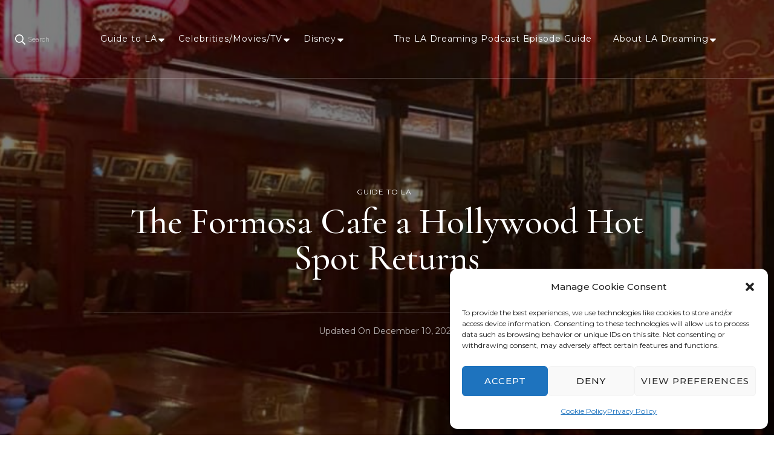

--- FILE ---
content_type: text/html; charset=UTF-8
request_url: https://ladreaming.com/guidetola/the-formosa-cafe-a-hollywood-hot-spot-returns/
body_size: 26507
content:
    <!DOCTYPE html>
    <html lang="en">
    <head itemscope itemtype="http://schema.org/WebSite">
	    <meta charset="UTF-8">
    <meta name="viewport" content="width=device-width, initial-scale=1">
    <link rel="profile" href="https://gmpg.org/xfn/11">
    <style>
#wpadminbar #wp-admin-bar-wccp_free_top_button .ab-icon:before {
	content: "\f160";
	color: #02CA02;
	top: 3px;
}
#wpadminbar #wp-admin-bar-wccp_free_top_button .ab-icon {
	transform: rotate(45deg);
}
</style>
<meta name='robots' content='index, follow, max-image-preview:large, max-snippet:-1, max-video-preview:-1' />
	<style>img:is([sizes="auto" i], [sizes^="auto," i]) { contain-intrinsic-size: 3000px 1500px }</style>
	
	<!-- This site is optimized with the Yoast SEO plugin v25.2 - https://yoast.com/wordpress/plugins/seo/ -->
	<title>The Formosa Cafe a Hollywood Hot Spot Returns - LA Dreaming</title>
	<meta name="description" content="The Formosa Cafe is open once again for visitors to experience this unique and fun atmosphere of a legendary Hollywood hot spot." />
	<link rel="canonical" href="https://ladreaming.com/guidetola/the-formosa-cafe-a-hollywood-hot-spot-returns/" />
	<meta property="og:locale" content="en_US" />
	<meta property="og:type" content="article" />
	<meta property="og:title" content="The Formosa Cafe a Hollywood Hot Spot Returns - LA Dreaming" />
	<meta property="og:description" content="The Formosa Cafe is open once again for visitors to experience this unique and fun atmosphere of a legendary Hollywood hot spot." />
	<meta property="og:url" content="https://ladreaming.com/guidetola/the-formosa-cafe-a-hollywood-hot-spot-returns/" />
	<meta property="og:site_name" content="LA Dreaming" />
	<meta property="article:publisher" content="https://www.facebook.com/La-Dreaming-541868086196210/" />
	<meta property="article:published_time" content="2019-11-09T02:39:50+00:00" />
	<meta property="article:modified_time" content="2022-12-10T16:46:52+00:00" />
	<meta property="og:image" content="https://ladreaming.com/wp-content/uploads/2019/11/historic-formosa-cafe.png" />
	<meta property="og:image:width" content="940" />
	<meta property="og:image:height" content="788" />
	<meta property="og:image:type" content="image/png" />
	<meta name="author" content="LA_Dreaming" />
	<meta name="twitter:card" content="summary_large_image" />
	<meta name="twitter:label1" content="Written by" />
	<meta name="twitter:data1" content="LA_Dreaming" />
	<meta name="twitter:label2" content="Est. reading time" />
	<meta name="twitter:data2" content="3 minutes" />
	<script type="application/ld+json" class="yoast-schema-graph">{"@context":"https://schema.org","@graph":[{"@type":"WebPage","@id":"https://ladreaming.com/guidetola/the-formosa-cafe-a-hollywood-hot-spot-returns/","url":"https://ladreaming.com/guidetola/the-formosa-cafe-a-hollywood-hot-spot-returns/","name":"The Formosa Cafe a Hollywood Hot Spot Returns - LA Dreaming","isPartOf":{"@id":"https://ladreaming.com/#website"},"primaryImageOfPage":{"@id":"https://ladreaming.com/guidetola/the-formosa-cafe-a-hollywood-hot-spot-returns/#primaryimage"},"image":{"@id":"https://ladreaming.com/guidetola/the-formosa-cafe-a-hollywood-hot-spot-returns/#primaryimage"},"thumbnailUrl":"https://ladreaming.com/wp-content/uploads/2019/11/historic-formosa-cafe.png","datePublished":"2019-11-09T02:39:50+00:00","dateModified":"2022-12-10T16:46:52+00:00","author":{"@id":"https://ladreaming.com/#/schema/person/db96f5109e1c7a6714ba5f1c652027fa"},"description":"The Formosa Cafe is open once again for visitors to experience this unique and fun atmosphere of a legendary Hollywood hot spot.","breadcrumb":{"@id":"https://ladreaming.com/guidetola/the-formosa-cafe-a-hollywood-hot-spot-returns/#breadcrumb"},"inLanguage":"en","potentialAction":[{"@type":"ReadAction","target":["https://ladreaming.com/guidetola/the-formosa-cafe-a-hollywood-hot-spot-returns/"]}]},{"@type":"ImageObject","inLanguage":"en","@id":"https://ladreaming.com/guidetola/the-formosa-cafe-a-hollywood-hot-spot-returns/#primaryimage","url":"https://ladreaming.com/wp-content/uploads/2019/11/historic-formosa-cafe.png","contentUrl":"https://ladreaming.com/wp-content/uploads/2019/11/historic-formosa-cafe.png","width":940,"height":788,"caption":"historic formosa cafe"},{"@type":"BreadcrumbList","@id":"https://ladreaming.com/guidetola/the-formosa-cafe-a-hollywood-hot-spot-returns/#breadcrumb","itemListElement":[{"@type":"ListItem","position":1,"name":"Home","item":"https://ladreaming.com/"},{"@type":"ListItem","position":2,"name":"The Formosa Cafe a Hollywood Hot Spot Returns"}]},{"@type":"WebSite","@id":"https://ladreaming.com/#website","url":"https://ladreaming.com/","name":"LA Dreaming","description":"eat sleep pLAy","potentialAction":[{"@type":"SearchAction","target":{"@type":"EntryPoint","urlTemplate":"https://ladreaming.com/?s={search_term_string}"},"query-input":{"@type":"PropertyValueSpecification","valueRequired":true,"valueName":"search_term_string"}}],"inLanguage":"en"},{"@type":"Person","@id":"https://ladreaming.com/#/schema/person/db96f5109e1c7a6714ba5f1c652027fa","name":"LA_Dreaming","image":{"@type":"ImageObject","inLanguage":"en","@id":"https://ladreaming.com/#/schema/person/image/","url":"https://secure.gravatar.com/avatar/3df6ef5e6c23e12c2d4f54ab1ebc2d0b77113ab672d7732a124e5a0f82e673eb?s=96&d=mm&r=g","contentUrl":"https://secure.gravatar.com/avatar/3df6ef5e6c23e12c2d4f54ab1ebc2d0b77113ab672d7732a124e5a0f82e673eb?s=96&d=mm&r=g","caption":"LA_Dreaming"},"description":"Michelle Ares is the founder and creative director of LA Dreaming. I have a passion for Southern California and love sharing my adventures and experiences with you. I love to travel, find new places to check out, and watch movies. You can follow me on Instagram @la.dreaming"}]}</script>
	<!-- / Yoast SEO plugin. -->


<link rel='dns-prefetch' href='//static.addtoany.com' />
<link rel='dns-prefetch' href='//fonts.googleapis.com' />
<link rel="alternate" type="application/rss+xml" title="LA Dreaming &raquo; Feed" href="https://ladreaming.com/feed/" />
<link rel="alternate" type="application/rss+xml" title="LA Dreaming &raquo; Comments Feed" href="https://ladreaming.com/comments/feed/" />
<script type="text/javascript">
/* <![CDATA[ */
window._wpemojiSettings = {"baseUrl":"https:\/\/s.w.org\/images\/core\/emoji\/16.0.1\/72x72\/","ext":".png","svgUrl":"https:\/\/s.w.org\/images\/core\/emoji\/16.0.1\/svg\/","svgExt":".svg","source":{"concatemoji":"https:\/\/ladreaming.com\/wp-includes\/js\/wp-emoji-release.min.js?ver=eac7bcf29525824b1c1c99a6a0c26cd1"}};
/*! This file is auto-generated */
!function(s,n){var o,i,e;function c(e){try{var t={supportTests:e,timestamp:(new Date).valueOf()};sessionStorage.setItem(o,JSON.stringify(t))}catch(e){}}function p(e,t,n){e.clearRect(0,0,e.canvas.width,e.canvas.height),e.fillText(t,0,0);var t=new Uint32Array(e.getImageData(0,0,e.canvas.width,e.canvas.height).data),a=(e.clearRect(0,0,e.canvas.width,e.canvas.height),e.fillText(n,0,0),new Uint32Array(e.getImageData(0,0,e.canvas.width,e.canvas.height).data));return t.every(function(e,t){return e===a[t]})}function u(e,t){e.clearRect(0,0,e.canvas.width,e.canvas.height),e.fillText(t,0,0);for(var n=e.getImageData(16,16,1,1),a=0;a<n.data.length;a++)if(0!==n.data[a])return!1;return!0}function f(e,t,n,a){switch(t){case"flag":return n(e,"\ud83c\udff3\ufe0f\u200d\u26a7\ufe0f","\ud83c\udff3\ufe0f\u200b\u26a7\ufe0f")?!1:!n(e,"\ud83c\udde8\ud83c\uddf6","\ud83c\udde8\u200b\ud83c\uddf6")&&!n(e,"\ud83c\udff4\udb40\udc67\udb40\udc62\udb40\udc65\udb40\udc6e\udb40\udc67\udb40\udc7f","\ud83c\udff4\u200b\udb40\udc67\u200b\udb40\udc62\u200b\udb40\udc65\u200b\udb40\udc6e\u200b\udb40\udc67\u200b\udb40\udc7f");case"emoji":return!a(e,"\ud83e\udedf")}return!1}function g(e,t,n,a){var r="undefined"!=typeof WorkerGlobalScope&&self instanceof WorkerGlobalScope?new OffscreenCanvas(300,150):s.createElement("canvas"),o=r.getContext("2d",{willReadFrequently:!0}),i=(o.textBaseline="top",o.font="600 32px Arial",{});return e.forEach(function(e){i[e]=t(o,e,n,a)}),i}function t(e){var t=s.createElement("script");t.src=e,t.defer=!0,s.head.appendChild(t)}"undefined"!=typeof Promise&&(o="wpEmojiSettingsSupports",i=["flag","emoji"],n.supports={everything:!0,everythingExceptFlag:!0},e=new Promise(function(e){s.addEventListener("DOMContentLoaded",e,{once:!0})}),new Promise(function(t){var n=function(){try{var e=JSON.parse(sessionStorage.getItem(o));if("object"==typeof e&&"number"==typeof e.timestamp&&(new Date).valueOf()<e.timestamp+604800&&"object"==typeof e.supportTests)return e.supportTests}catch(e){}return null}();if(!n){if("undefined"!=typeof Worker&&"undefined"!=typeof OffscreenCanvas&&"undefined"!=typeof URL&&URL.createObjectURL&&"undefined"!=typeof Blob)try{var e="postMessage("+g.toString()+"("+[JSON.stringify(i),f.toString(),p.toString(),u.toString()].join(",")+"));",a=new Blob([e],{type:"text/javascript"}),r=new Worker(URL.createObjectURL(a),{name:"wpTestEmojiSupports"});return void(r.onmessage=function(e){c(n=e.data),r.terminate(),t(n)})}catch(e){}c(n=g(i,f,p,u))}t(n)}).then(function(e){for(var t in e)n.supports[t]=e[t],n.supports.everything=n.supports.everything&&n.supports[t],"flag"!==t&&(n.supports.everythingExceptFlag=n.supports.everythingExceptFlag&&n.supports[t]);n.supports.everythingExceptFlag=n.supports.everythingExceptFlag&&!n.supports.flag,n.DOMReady=!1,n.readyCallback=function(){n.DOMReady=!0}}).then(function(){return e}).then(function(){var e;n.supports.everything||(n.readyCallback(),(e=n.source||{}).concatemoji?t(e.concatemoji):e.wpemoji&&e.twemoji&&(t(e.twemoji),t(e.wpemoji)))}))}((window,document),window._wpemojiSettings);
/* ]]> */
</script>
<style id='wp-emoji-styles-inline-css' type='text/css'>

	img.wp-smiley, img.emoji {
		display: inline !important;
		border: none !important;
		box-shadow: none !important;
		height: 1em !important;
		width: 1em !important;
		margin: 0 0.07em !important;
		vertical-align: -0.1em !important;
		background: none !important;
		padding: 0 !important;
	}
</style>
<link rel='stylesheet' id='wp-block-library-css' href='https://ladreaming.com/wp-includes/css/dist/block-library/style.min.css?ver=eac7bcf29525824b1c1c99a6a0c26cd1' type='text/css' media='all' />
<style id='classic-theme-styles-inline-css' type='text/css'>
/*! This file is auto-generated */
.wp-block-button__link{color:#fff;background-color:#32373c;border-radius:9999px;box-shadow:none;text-decoration:none;padding:calc(.667em + 2px) calc(1.333em + 2px);font-size:1.125em}.wp-block-file__button{background:#32373c;color:#fff;text-decoration:none}
</style>
<style id='global-styles-inline-css' type='text/css'>
:root{--wp--preset--aspect-ratio--square: 1;--wp--preset--aspect-ratio--4-3: 4/3;--wp--preset--aspect-ratio--3-4: 3/4;--wp--preset--aspect-ratio--3-2: 3/2;--wp--preset--aspect-ratio--2-3: 2/3;--wp--preset--aspect-ratio--16-9: 16/9;--wp--preset--aspect-ratio--9-16: 9/16;--wp--preset--color--black: #000000;--wp--preset--color--cyan-bluish-gray: #abb8c3;--wp--preset--color--white: #ffffff;--wp--preset--color--pale-pink: #f78da7;--wp--preset--color--vivid-red: #cf2e2e;--wp--preset--color--luminous-vivid-orange: #ff6900;--wp--preset--color--luminous-vivid-amber: #fcb900;--wp--preset--color--light-green-cyan: #7bdcb5;--wp--preset--color--vivid-green-cyan: #00d084;--wp--preset--color--pale-cyan-blue: #8ed1fc;--wp--preset--color--vivid-cyan-blue: #0693e3;--wp--preset--color--vivid-purple: #9b51e0;--wp--preset--gradient--vivid-cyan-blue-to-vivid-purple: linear-gradient(135deg,rgba(6,147,227,1) 0%,rgb(155,81,224) 100%);--wp--preset--gradient--light-green-cyan-to-vivid-green-cyan: linear-gradient(135deg,rgb(122,220,180) 0%,rgb(0,208,130) 100%);--wp--preset--gradient--luminous-vivid-amber-to-luminous-vivid-orange: linear-gradient(135deg,rgba(252,185,0,1) 0%,rgba(255,105,0,1) 100%);--wp--preset--gradient--luminous-vivid-orange-to-vivid-red: linear-gradient(135deg,rgba(255,105,0,1) 0%,rgb(207,46,46) 100%);--wp--preset--gradient--very-light-gray-to-cyan-bluish-gray: linear-gradient(135deg,rgb(238,238,238) 0%,rgb(169,184,195) 100%);--wp--preset--gradient--cool-to-warm-spectrum: linear-gradient(135deg,rgb(74,234,220) 0%,rgb(151,120,209) 20%,rgb(207,42,186) 40%,rgb(238,44,130) 60%,rgb(251,105,98) 80%,rgb(254,248,76) 100%);--wp--preset--gradient--blush-light-purple: linear-gradient(135deg,rgb(255,206,236) 0%,rgb(152,150,240) 100%);--wp--preset--gradient--blush-bordeaux: linear-gradient(135deg,rgb(254,205,165) 0%,rgb(254,45,45) 50%,rgb(107,0,62) 100%);--wp--preset--gradient--luminous-dusk: linear-gradient(135deg,rgb(255,203,112) 0%,rgb(199,81,192) 50%,rgb(65,88,208) 100%);--wp--preset--gradient--pale-ocean: linear-gradient(135deg,rgb(255,245,203) 0%,rgb(182,227,212) 50%,rgb(51,167,181) 100%);--wp--preset--gradient--electric-grass: linear-gradient(135deg,rgb(202,248,128) 0%,rgb(113,206,126) 100%);--wp--preset--gradient--midnight: linear-gradient(135deg,rgb(2,3,129) 0%,rgb(40,116,252) 100%);--wp--preset--font-size--small: 13px;--wp--preset--font-size--medium: 20px;--wp--preset--font-size--large: 36px;--wp--preset--font-size--x-large: 42px;--wp--preset--spacing--20: 0.44rem;--wp--preset--spacing--30: 0.67rem;--wp--preset--spacing--40: 1rem;--wp--preset--spacing--50: 1.5rem;--wp--preset--spacing--60: 2.25rem;--wp--preset--spacing--70: 3.38rem;--wp--preset--spacing--80: 5.06rem;--wp--preset--shadow--natural: 6px 6px 9px rgba(0, 0, 0, 0.2);--wp--preset--shadow--deep: 12px 12px 50px rgba(0, 0, 0, 0.4);--wp--preset--shadow--sharp: 6px 6px 0px rgba(0, 0, 0, 0.2);--wp--preset--shadow--outlined: 6px 6px 0px -3px rgba(255, 255, 255, 1), 6px 6px rgba(0, 0, 0, 1);--wp--preset--shadow--crisp: 6px 6px 0px rgba(0, 0, 0, 1);}:where(.is-layout-flex){gap: 0.5em;}:where(.is-layout-grid){gap: 0.5em;}body .is-layout-flex{display: flex;}.is-layout-flex{flex-wrap: wrap;align-items: center;}.is-layout-flex > :is(*, div){margin: 0;}body .is-layout-grid{display: grid;}.is-layout-grid > :is(*, div){margin: 0;}:where(.wp-block-columns.is-layout-flex){gap: 2em;}:where(.wp-block-columns.is-layout-grid){gap: 2em;}:where(.wp-block-post-template.is-layout-flex){gap: 1.25em;}:where(.wp-block-post-template.is-layout-grid){gap: 1.25em;}.has-black-color{color: var(--wp--preset--color--black) !important;}.has-cyan-bluish-gray-color{color: var(--wp--preset--color--cyan-bluish-gray) !important;}.has-white-color{color: var(--wp--preset--color--white) !important;}.has-pale-pink-color{color: var(--wp--preset--color--pale-pink) !important;}.has-vivid-red-color{color: var(--wp--preset--color--vivid-red) !important;}.has-luminous-vivid-orange-color{color: var(--wp--preset--color--luminous-vivid-orange) !important;}.has-luminous-vivid-amber-color{color: var(--wp--preset--color--luminous-vivid-amber) !important;}.has-light-green-cyan-color{color: var(--wp--preset--color--light-green-cyan) !important;}.has-vivid-green-cyan-color{color: var(--wp--preset--color--vivid-green-cyan) !important;}.has-pale-cyan-blue-color{color: var(--wp--preset--color--pale-cyan-blue) !important;}.has-vivid-cyan-blue-color{color: var(--wp--preset--color--vivid-cyan-blue) !important;}.has-vivid-purple-color{color: var(--wp--preset--color--vivid-purple) !important;}.has-black-background-color{background-color: var(--wp--preset--color--black) !important;}.has-cyan-bluish-gray-background-color{background-color: var(--wp--preset--color--cyan-bluish-gray) !important;}.has-white-background-color{background-color: var(--wp--preset--color--white) !important;}.has-pale-pink-background-color{background-color: var(--wp--preset--color--pale-pink) !important;}.has-vivid-red-background-color{background-color: var(--wp--preset--color--vivid-red) !important;}.has-luminous-vivid-orange-background-color{background-color: var(--wp--preset--color--luminous-vivid-orange) !important;}.has-luminous-vivid-amber-background-color{background-color: var(--wp--preset--color--luminous-vivid-amber) !important;}.has-light-green-cyan-background-color{background-color: var(--wp--preset--color--light-green-cyan) !important;}.has-vivid-green-cyan-background-color{background-color: var(--wp--preset--color--vivid-green-cyan) !important;}.has-pale-cyan-blue-background-color{background-color: var(--wp--preset--color--pale-cyan-blue) !important;}.has-vivid-cyan-blue-background-color{background-color: var(--wp--preset--color--vivid-cyan-blue) !important;}.has-vivid-purple-background-color{background-color: var(--wp--preset--color--vivid-purple) !important;}.has-black-border-color{border-color: var(--wp--preset--color--black) !important;}.has-cyan-bluish-gray-border-color{border-color: var(--wp--preset--color--cyan-bluish-gray) !important;}.has-white-border-color{border-color: var(--wp--preset--color--white) !important;}.has-pale-pink-border-color{border-color: var(--wp--preset--color--pale-pink) !important;}.has-vivid-red-border-color{border-color: var(--wp--preset--color--vivid-red) !important;}.has-luminous-vivid-orange-border-color{border-color: var(--wp--preset--color--luminous-vivid-orange) !important;}.has-luminous-vivid-amber-border-color{border-color: var(--wp--preset--color--luminous-vivid-amber) !important;}.has-light-green-cyan-border-color{border-color: var(--wp--preset--color--light-green-cyan) !important;}.has-vivid-green-cyan-border-color{border-color: var(--wp--preset--color--vivid-green-cyan) !important;}.has-pale-cyan-blue-border-color{border-color: var(--wp--preset--color--pale-cyan-blue) !important;}.has-vivid-cyan-blue-border-color{border-color: var(--wp--preset--color--vivid-cyan-blue) !important;}.has-vivid-purple-border-color{border-color: var(--wp--preset--color--vivid-purple) !important;}.has-vivid-cyan-blue-to-vivid-purple-gradient-background{background: var(--wp--preset--gradient--vivid-cyan-blue-to-vivid-purple) !important;}.has-light-green-cyan-to-vivid-green-cyan-gradient-background{background: var(--wp--preset--gradient--light-green-cyan-to-vivid-green-cyan) !important;}.has-luminous-vivid-amber-to-luminous-vivid-orange-gradient-background{background: var(--wp--preset--gradient--luminous-vivid-amber-to-luminous-vivid-orange) !important;}.has-luminous-vivid-orange-to-vivid-red-gradient-background{background: var(--wp--preset--gradient--luminous-vivid-orange-to-vivid-red) !important;}.has-very-light-gray-to-cyan-bluish-gray-gradient-background{background: var(--wp--preset--gradient--very-light-gray-to-cyan-bluish-gray) !important;}.has-cool-to-warm-spectrum-gradient-background{background: var(--wp--preset--gradient--cool-to-warm-spectrum) !important;}.has-blush-light-purple-gradient-background{background: var(--wp--preset--gradient--blush-light-purple) !important;}.has-blush-bordeaux-gradient-background{background: var(--wp--preset--gradient--blush-bordeaux) !important;}.has-luminous-dusk-gradient-background{background: var(--wp--preset--gradient--luminous-dusk) !important;}.has-pale-ocean-gradient-background{background: var(--wp--preset--gradient--pale-ocean) !important;}.has-electric-grass-gradient-background{background: var(--wp--preset--gradient--electric-grass) !important;}.has-midnight-gradient-background{background: var(--wp--preset--gradient--midnight) !important;}.has-small-font-size{font-size: var(--wp--preset--font-size--small) !important;}.has-medium-font-size{font-size: var(--wp--preset--font-size--medium) !important;}.has-large-font-size{font-size: var(--wp--preset--font-size--large) !important;}.has-x-large-font-size{font-size: var(--wp--preset--font-size--x-large) !important;}
:where(.wp-block-post-template.is-layout-flex){gap: 1.25em;}:where(.wp-block-post-template.is-layout-grid){gap: 1.25em;}
:where(.wp-block-columns.is-layout-flex){gap: 2em;}:where(.wp-block-columns.is-layout-grid){gap: 2em;}
:root :where(.wp-block-pullquote){font-size: 1.5em;line-height: 1.6;}
</style>
<link rel='stylesheet' id='sheknows-infuse-css' href='https://ladreaming.com/wp-content/plugins/sheknows-infuse/public/css/style.css?ver=1.0.42' type='text/css' media='all' />
<link rel='stylesheet' id='social-widget-css' href='https://ladreaming.com/wp-content/plugins/social-media-widget/social_widget.css?ver=eac7bcf29525824b1c1c99a6a0c26cd1' type='text/css' media='all' />
<link rel='stylesheet' id='cmplz-general-css' href='https://ladreaming.com/wp-content/plugins/complianz-gdpr/assets/css/cookieblocker.min.css?ver=1745505626' type='text/css' media='all' />
<link rel='stylesheet' id='owl-carousel-css' href='https://ladreaming.com/wp-content/themes/blossom-travel/css/owl.carousel.min.css?ver=2.3.4' type='text/css' media='all' />
<link rel='stylesheet' id='blossom-travel-google-fonts-css' href='https://fonts.googleapis.com/css?family=Montserrat%3A100%2C200%2C300%2Cregular%2C500%2C600%2C700%2C800%2C900%2C100italic%2C200italic%2C300italic%2Citalic%2C500italic%2C600italic%2C700italic%2C800italic%2C900italic%7CCormorant+Garamond%3A300%2C300italic%2Cregular%2Citalic%2C500%2C500italic%2C600%2C600italic%2C700%2C700italic%7CMontserrat%3A700' type='text/css' media='all' />
<link rel='stylesheet' id='blossom-travel-css' href='https://ladreaming.com/wp-content/themes/blossom-travel/style.css?ver=1.2.4' type='text/css' media='all' />
<style id='blossom-travel-inline-css' type='text/css'>


	.site-title{
        font-size   : 30px;
        font-family : Montserrat;
        font-weight : 700;
        font-style  : normal;
    }

	.site-title a{
		color: #FFFFFF;
	}

	.custom-logo-link img{
	    width: 250px;
	    max-width: 100%;
	}
     
    .content-newsletter .blossomthemes-email-newsletter-wrapper.bg-img:after,
    .widget_blossomthemes_email_newsletter_widget .blossomthemes-email-newsletter-wrapper:after{
        background: rgba(74, 204, 224, 0.8);
    }
    
    /*Typography*/

    body,
    button,
    input,
    select,
    optgroup,
    textarea{
        font-family : Montserrat;        
    }

	.about-section .btn-readmore, 
	.single .content-area .single-travel-essential .section-title, 
	#secondary .widget_blossomtheme_companion_cta_widget .text-holder p, 
	.site-footer .widget_blossomtheme_companion_cta_widget .text-holder p {
		font-family : Montserrat;
	}

	
	section[class*="-section"] .widget .widget-title, 
	.section-title, 
	.banner .banner-caption .entry-title, 
	.banner .item .entry-header .title, 
	.trending-section .widget ul li .entry-header .entry-title, 
	section.about-section .widget .widget-title, 
	.trending-stories-section article .entry-title, 
	.newsletter-section .blossomthemes-email-newsletter-wrapper h3, 
	.widget_bttk_popular_post ul li .entry-header .entry-title, 
	.widget_bttk_pro_recent_post ul li .entry-header .entry-title, 
	.widget_bttk_author_bio .title-holder, 
	.widget-area .widget_blossomthemes_email_newsletter_widget .text-holder h3, 
	.site-footer .widget_blossomthemes_email_newsletter_widget .text-holder h3, 
	body[class*="post-lay-"] .site-main .large-post .entry-title, 
	body[class*="post-lay-"] .site-main article:not(.large-post) .entry-title, 
	.additional-post .section-grid article .entry-title, 
	.single .site-content .page-header .page-title {
		font-family : Cormorant Garamond;
	}
    
    /*Color Scheme*/

    button:hover,
	input[type="button"]:hover,
	input[type="reset"]:hover,
	input[type="submit"]:hover, 
	.widget_archive ul li::before, 
	.widget_categories ul li::before, 
	.widget_pages ul li::before, 
	.widget_meta ul li::before, 
	.widget_recent_comments ul li::before, 
	.widget_recent_entries ul li::before, 
	.widget_nav_menu ul li::before, 
	.comment-form p.form-submit input[type="submit"], 
	.pagination .page-numbers.current, 
	.posts-navigation .nav-links a:hover, 
	#load-posts a.loading, 
	#load-posts a:hover, 
	#load-posts a.disabled, 
	.sticky-t-bar:not(.active) .close, 
	.sticky-bar-content, 
	.main-navigation ul li a:after, 
	.main-navigation ul ul li:hover > a, 
	.main-navigation ul ul li a:hover, 
	.main-navigation ul ul li.current-menu-item > a, 
	.main-navigation ul ul li.current_page_item > a, 
	.main-navigation ul ul li.current-menu-ancestor > a, 
	.main-navigation ul ul li.current_page_ancestor > a, 
	.btn-readmore, 
	.banner-caption .blossomthemes-email-newsletter-wrapper form input[type="submit"]:hover, 
	.slider-two .owl-carousel .owl-nav [class*="owl-"], 
	.slider-five .owl-carousel .owl-nav [class*="owl-"], 
	.trending-section .owl-carousel .owl-nav [class*="owl-"], 
	.widget_bttk_image_text_widget ul li:hover .btn-readmore, 
	.post-thumbnail .social-list li a, 
	.popular-post-section .owl-carousel .owl-nav [class*="owl-"], 
	.trending-post-section .owl-carousel .owl-nav [class*="owl-"], 
	.popular-cat-section .owl-carousel .owl-nav [class*="owl-"], 
	.widget_blossomtheme_companion_cta_widget .btn-cta, 
	.widget_calendar table caption, 
	.tagcloud a, 
	.widget_bttk_author_bio .readmore, 
	.widget_bttk_author_bio .author-socicons li a:hover, 
	.page-template-contact .site-main form input[type="submit"], 
	.single .site-main article .social-list li a, 
	.single-lay-five .site-content .page-header .social-list li a, 
	.single-lay-six .site-content .page-header .social-list li a, 
	.widget_bttk_social_links ul li a:hover, 
	.widget_bttk_posts_category_slider_widget .owl-theme .owl-nav [class*="owl-"]:hover, 
	.widget_bttk_description_widget .social-profile li a, 
	.footer-social .social-list li a:hover svg, 
	.site-footer .widget_bttk_posts_category_slider_widget .owl-carousel .owl-dots .owl-dot.active, 
	.site-footer .widget_bttk_posts_category_slider_widget .owl-carousel .owl-dots .owl-dot:hover, 
	.site-footer .widget_bttk_social_links ul li a:hover, 
	.bttk-itw-holder .owl-stage li, 
	.author-section .author-img, 
	.trending-section .owl-carousel .owl-nav [class*="owl-"].disabled, 
	.trending-section .owl-carousel .owl-nav [class*="owl-"].disabled:hover, 
	.main-navigation ul .sub-menu li:hover > a, 
	.main-navigation ul .sub-menu li a:hover, 
	.main-navigation ul .sub-menu li.current-menu-item > a, 
	.main-navigation ul .sub-menu li.current_page_item > a, 
	.main-navigation ul .sub-menu li.current-menu-ancestor > a, 
	.main-navigation ul .sub-menu li.current_page_ancestor > a {
		background: #4acce0;
	}

	.banner-caption .blossomthemes-email-newsletter-wrapper form label input[type="checkbox"]:checked + .check-mark, 
	.feature-category-section .widget_bttk_custom_categories ul li, 
	.widget_search .search-form .search-submit, 
	.error404 .site-main .search-form .search-submit {
		background-color: #4acce0;
	}

	.pagination .page-numbers:hover, 
	.pagination .page-numbers.current, 
	.posts-navigation .nav-links a:hover, 
	#load-posts a.loading, 
	#load-posts a:hover, 
	#load-posts a.disabled, 
	.banner-caption .blossomthemes-email-newsletter-wrapper form label input[type="checkbox"]:checked + .check-mark, 
	.post-thumbnail .social-list li a, 
	.widget_blossomtheme_companion_cta_widget .btn-cta, 
	.widget_bttk_author_bio .author-socicons li a:hover, 
	.single .site-main article .social-list li a, 
	.single-lay-five .site-content .page-header .social-list li a, 
	.single-lay-six .site-content .page-header .social-list li a, 
	.site-footer .widget_bttk_posts_category_slider_widget .owl-carousel .owl-dots .owl-dot.active, 
	.site-footer .widget_bttk_posts_category_slider_widget .owl-carousel .owl-dots .owl-dot:hover {
		border-color: #4acce0;
	}

	a, a:hover, 
	#secondary .widget ul li a:hover, 
	.site-footer .widget ul li a:hover, 
	.comment-respond .comment-reply-title a:hover, 
	.social-list li a:hover, 
	.header-five .header-t .header-social .social-list li a:hover, 
	.banner .entry-header .entry-title a:hover, 
	.banner .banner-caption .entry-title a:hover, 
	.banner .item .entry-header .title a:hover, 
	.slider-one .entry-header .entry-meta > span a:hover, 
	.slider-two .item .entry-header .entry-title a:hover, 
	.slider-two .item .entry-header span.category a:hover, 
	.slider-three .item .entry-header .entry-title a:hover, 
	.slider-three .item .entry-meta > span a:hover, 
	.slider-four .item .entry-header .entry-title a:hover, 
	.slider-four .item .entry-meta > span a:hover, 
	.slider-five .item-wrap .entry-header .entry-title a:hover, 
	.slider-five .item-wrap .entry-meta > span a:hover, 
	.trending-section li .entry-header span.cat-links a:hover, 
	.trending-section .widget ul li .entry-title a:hover, 
	article .entry-title a:hover, 
	.entry-meta > span a:hover, 
	.entry-footer > span a:hover, 
	.trending-stories-section article:not(.large-post) span.category a, 
	span.category a:hover, 
	article.large-post span.category a:hover, 
	article.large-post .entry-title a:hover, 
	.popular-post-section .widget ul.style-one li .entry-title a:hover, 
	.trending-post-section.style-three article .entry-title a:hover, 
	.popular-cat-section.style-three article .entry-title a:hover, 
	.popular-post-section .widget .style-one .entry-header .cat-links a:hover, 
	.trending-post-section.style-three article .category a:hover, 
	.popular-cat-section.style-three article .category a:hover, 
	#secondary .widget_bttk_popular_post .entry-meta > span a:hover, 
	#secondary .widget_bttk_pro_recent_post .entry-meta > span a:hover, 
	.post-lay-one .site-main article:not(.large-post) span.category a:hover, 
	.post-lay-one .site-main .large-post .entry-footer > span a:hover, 
	.post-lay-one .site-main article:not(.large-post) .btn-readmore:hover, 
	.post-lay-two .site-main article span.category a:hover, 
	.post-lay-two .site-main article .entry-title a:hover, 
	.post-lay-three .site-main article span.category a:hover, 
	.post-lay-five .site-main article .category a:hover, 
	.post-lay-five .site-main article .entry-title a:hover, 
	.single .page-header span.category a:hover, 
	.single .page-header .entry-meta > span a:hover, 
	.single .site-main .article-meta .byline a:hover, 
	.single-lay-four .page-header .meta-info-wrap .byline a:hover, 
	.single-lay-five .page-header .meta-info-wrap .byline a:hover, 
	.single-lay-six .page-header .meta-info-wrap .byline a:hover, 
	.single-lay-four .page-header .meta-info-wrap > span a:hover, 
	.single-lay-five .page-header .meta-info-wrap > span a:hover, 
	.single-lay-six .page-header .meta-info-wrap > span a:hover, 
	.widget_bttk_icon_text_widget .rtc-itw-inner-holder .icon-holder, 
	.widget_blossomthemes_stat_counter_widget .blossomthemes-sc-holder .icon-holder, 
	.footer-social .social-list li a:hover:after, 
	.popular-post-section .widget_bttk_popular_post ul:not(.style-one) li .entry-title a:hover, 
	.header-one .header-social .social-list li a:hover, 
	.shop-section .item h3 a:hover,
	.site-footer .widget_bttk_popular_post .style-three li .entry-header .cat-links a:hover, 
	.site-footer .widget_bttk_pro_recent_post .style-three li .entry-header .cat-links a:hover, 
	.site-footer .widget_bttk_popular_post .style-three li .entry-meta span > a:hover, 
	.site-footer .widget_bttk_pro_recent_post .style-three li .entry-meta span > a:hover, 
	.site-footer .widget_bttk_popular_post .style-three li .entry-header .entry-title a:hover, 
	.site-footer .widget_bttk_pro_recent_post .style-three li .entry-header .entry-title a:hover,
	.entry-content a:hover,
	.entry-summary a:hover,
	.page-content a:hover,
	.comment-content a:hover,
	.widget .textwidget a:hover {
		color: #4acce0;
	}

	.header-search .search-toggle:hover svg path {
		fill: #4acce0;
	}
    
    blockquote {
		background-image: url( 'data:image/svg+xml; utf-8, <svg xmlns="http://www.w3.org/2000/svg" viewBox="0 0 74 74"><path fill="%234acce0" d="M68.871,47.073A12.886,12.886,0,0,0,56.71,36.191c1.494-5.547,5.121-7.752,9.53-9.032a.515.515,0,0,0,.356-.569l-.711-4.409s-.071-.356-.64-.284C50.024,23.6,39.712,35.2,41.632,49.277,43.41,59.021,51.02,62.79,58.061,61.794a12.968,12.968,0,0,0,10.81-14.722ZM20.3,36.191c1.422-5.547,5.192-7.752,9.53-9.032a.515.515,0,0,0,.356-.569l-.64-4.409s-.071-.356-.64-.284C13.682,23.532,3.441,35.124,5.219,49.206c1.849,9.815,9.53,13.584,16.5,12.588A12.865,12.865,0,0,0,32.458,47.073,12.693,12.693,0,0,0,20.3,36.191Z"></path></svg>' );
	}

	.search .page-header .search-form .search-submit:hover, 
	.search .page-header .search-form .search-submit:active, 
	.search .page-header .search-form .search-submit:focus {
		background-image: url( 'data:image/svg+xml; utf-8, <svg xmlns="http://www.w3.org/2000/svg" viewBox="0 0 512 512"><path fill="%234acce0" d="M505 442.7L405.3 343c-4.5-4.5-10.6-7-17-7H372c27.6-35.3 44-79.7 44-128C416 93.1 322.9 0 208 0S0 93.1 0 208s93.1 208 208 208c48.3 0 92.7-16.4 128-44v16.3c0 6.4 2.5 12.5 7 17l99.7 99.7c9.4 9.4 24.6 9.4 33.9 0l28.3-28.3c9.4-9.4 9.4-24.6.1-34zM208 336c-70.7 0-128-57.2-128-128 0-70.7 57.2-128 128-128 70.7 0 128 57.2 128 128 0 70.7-57.2 128-128 128z"></path></svg>' );
	}

	.widget_bttk_author_bio .title-holder::before {
		background-image: url( 'data:image/svg+xml; utf-8, <svg xmlns="http://www.w3.org/2000/svg" viewBox="0 0 86.268 7.604"><path fill="%234acce0" d="M55.162,0h0a9.129,9.129,0,0,1,6.8,3.073A7,7,0,0,0,67.17,5.44a7,7,0,0,0,5.208-2.367A9.129,9.129,0,0,1,79.182,0h0a9.133,9.133,0,0,1,6.8,3.073,1.082,1.082,0,1,1-1.6,1.455,6.98,6.98,0,0,0-5.2-2.368h0a7.007,7.007,0,0,0-5.208,2.368A9.139,9.139,0,0,1,67.169,7.6a9.14,9.14,0,0,1-6.805-3.075,6.989,6.989,0,0,0-5.2-2.368h-.005a7,7,0,0,0-5.21,2.368A9.142,9.142,0,0,1,43.144,7.6a9.14,9.14,0,0,1-6.805-3.075,7.069,7.069,0,0,0-10.42,0A9.149,9.149,0,0,1,19.109,7.6h0A9.145,9.145,0,0,1,12.3,4.528,6.984,6.984,0,0,0,7.092,2.16h0A7,7,0,0,0,1.882,4.528a1.081,1.081,0,1,1-1.6-1.455A9.137,9.137,0,0,1,7.09,0h0A9.145,9.145,0,0,1,13.9,3.073a6.985,6.985,0,0,0,5.2,2.367h0a7.012,7.012,0,0,0,5.213-2.367,9.275,9.275,0,0,1,13.612,0,7.01,7.01,0,0,0,5.21,2.367,7,7,0,0,0,5.21-2.367A9.146,9.146,0,0,1,55.162,0"></path></svg>' );
	}

	.comment-body .reply .comment-reply-link:hover:before {
		background-image: url( 'data:image/svg+xml; utf-8, <svg xmlns="http://www.w3.org/2000/svg" viewBox="0 0 18 15"><path fill="%234acce0" d="M934,147.2a11.941,11.941,0,0,1,7.5,3.7,16.063,16.063,0,0,1,3.5,7.3c-2.4-3.4-6.1-5.1-11-5.1v4.1l-7-7,7-7Z" transform="translate(-927 -143.2)"/></svg>' );
	}

	.instagram-section .profile-link::after {
		background-image: url( 'data:image/svg+xml; utf-8, <svg xmlns="http://www.w3.org/2000/svg" viewBox="0 0 192 512"><path fill="%234acce0" d="M0 384.662V127.338c0-17.818 21.543-26.741 34.142-14.142l128.662 128.662c7.81 7.81 7.81 20.474 0 28.284L34.142 398.804C21.543 411.404 0 402.48 0 384.662z"></path></svg>' );
	}

	.widget-area .widget_blossomthemes_email_newsletter_widget .text-holder h3::after, 
	.site-footer .widget_blossomthemes_email_newsletter_widget .text-holder h3::after {
		background-image: url( 'data:image/svg+xml; utf-8, <svg xmlns="http://www.w3.org/2000/svg" viewBox="0 0 86.268 7.604"><path fill="%234acce0" d="M55.162,0h0a9.129,9.129,0,0,1,6.8,3.073A7,7,0,0,0,67.17,5.44a7,7,0,0,0,5.208-2.367A9.129,9.129,0,0,1,79.182,0h0a9.133,9.133,0,0,1,6.8,3.073,1.082,1.082,0,1,1-1.6,1.455,6.98,6.98,0,0,0-5.2-2.368h0a7.007,7.007,0,0,0-5.208,2.368A9.139,9.139,0,0,1,67.169,7.6a9.14,9.14,0,0,1-6.805-3.075,6.989,6.989,0,0,0-5.2-2.368h-.005a7,7,0,0,0-5.21,2.368A9.142,9.142,0,0,1,43.144,7.6a9.14,9.14,0,0,1-6.805-3.075,7.069,7.069,0,0,0-10.42,0A9.149,9.149,0,0,1,19.109,7.6h0A9.145,9.145,0,0,1,12.3,4.528,6.984,6.984,0,0,0,7.092,2.16h0A7,7,0,0,0,1.882,4.528a1.081,1.081,0,1,1-1.6-1.455A9.137,9.137,0,0,1,7.09,0h0A9.145,9.145,0,0,1,13.9,3.073a6.985,6.985,0,0,0,5.2,2.367h0a7.012,7.012,0,0,0,5.213-2.367,9.275,9.275,0,0,1,13.612,0,7.01,7.01,0,0,0,5.21,2.367,7,7,0,0,0,5.21-2.367A9.146,9.146,0,0,1,55.162,0"></path></svg>' );
	}


	/*Secondary color*/
	.comment-form p.form-submit input[type="submit"]:hover, 
	.sticky-t-bar .btn-readmore, 
	.sticky-t-bar .btn-readmore:hover, 
	.header-five .header-t, 
	.btn-readmore:hover, 
	.slider-two .owl-carousel .owl-nav [class*="owl-"]:hover, 
	.slider-two .owl-carousel .owl-nav [class*="owl-"].disabled, 
	.slider-five .owl-carousel .owl-nav [class*="owl-"]:hover, 
	.slider-five .owl-carousel .owl-nav [class*="owl-"].disabled, 
	.trending-section .owl-carousel .owl-nav [class*="owl-"]:hover,  
	.popular-post-section .owl-stage-outer .owl-item, 
	.trending-post-section.style-three .owl-stage-outer .owl-item, 
	.popular-cat-section.style-three .owl-stage-outer .owl-item, 
	.popular-post-section .widget ul.style-one li, 
	.trending-post-section.style-three article, 
	.popular-cat-section.style-three article, 
	.widget_blossomtheme_companion_cta_widget .btn-cta:hover, 
	.tagcloud a:hover, 
	.widget_bttk_author_bio .readmore:hover, 
	.widget_bttk_contact_social_links ul.social-networks li a:hover, 
	.author-section .social-list li a:hover, 
	body.single:not(.single-lay-one) .site-header.header-one, 
	.widget_bttk_description_widget .social-profile li a:hover {
		background: #00bbea;
	}

	.comment-respond .comment-form p.comment-form-cookies-consent input[type="checkbox"]:checked + label::before, 
	.widget_search .search-form .search-submit:hover, 
	.widget_search .search-form .search-submit:active, 
	.widget_search .search-form .search-submit:focus, 
	.error404 .site-main .search-form .search-submit:hover, 
	.error404 .site-main .search-form .search-submit:active, 
	.error404 .site-main .search-form .search-submit:focus {
		background-color: #00bbea;
	}

	.comment-respond .comment-form p.comment-form-cookies-consent input[type="checkbox"]:checked + label::before, 
	.widget_blossomtheme_companion_cta_widget .btn-cta:hover, 
	.widget_bttk_contact_social_links ul.social-networks li a, 
	.author-section .social-list li a:hover {
		border-color: #00bbea;
	}

	.breadcrumb-wrapper .current, 
	.breadcrumb-wrapper a:hover, 
	.page-header .breadcrumb-wrapper a:hover, 
	.comment-author a:hover, 
	.comment-metadata a:hover, 
	.comment-body .reply .comment-reply-link:hover, 
	.comment-respond .comment-reply-title a, 
	.post-navigation .nav-links a:hover .post-title, 
	.slider-two .item .entry-header span.category a, 
	.trending-section li .entry-header span.cat-links a, 
	.shop-section .item .price, 
	span.category a, .instagram-section .profile-link:hover, 
	.widget_bttk_contact_social_links ul.contact-list li svg, 
	.widget_bttk_contact_social_links ul li a:hover, 
	.widget_bttk_contact_social_links ul.social-networks li a, 
	.post-lay-one .site-main article:not(.large-post) span.category a, 
	.post-lay-one .site-main article:not(.large-post) .btn-readmore > svg, 
	.post-lay-three .site-main article span.category a, 
	.post-lay-three .site-main article .entry-footer .button-wrap .btn-readmore:hover, 
	.post-lay-four .site-main article .entry-footer .button-wrap .btn-readmore:hover, 
	.post-lay-three .site-main article .entry-footer .button-wrap .btn-readmore > svg, 
	.post-lay-four .site-main article .entry-footer .button-wrap .btn-readmore > svg, 
	.error-num, .additional-post article .entry-footer .btn-readmore:hover, 
	.additional-post article .entry-footer .btn-readmore svg, 
	.single .site-main .entry-footer > span.cat-tags a:hover, 
	.single-lay-four .page-header span.category a, 
	.single-lay-five .page-header span.category a, 
	.single-lay-six .page-header span.category a {
		color: #00bbea;
	}

	.main-navigation ul .sub-menu li a {
		border-bottom-color: rgba(74, 204, 224, 0.15);
	}

	.header-four .header-t, 
	section.featured-section, 
	section.feature-category-section, 
	section.explore-destination-section {
		background: rgba(74, 204, 224, 0.1);
	}

	.widget-area .widget_blossomthemes_email_newsletter_widget input[type="submit"], 
	.site-footer .widget_blossomthemes_email_newsletter_widget input[type="submit"], 
	#secondary .widget_bttk_custom_categories ul li .post-count, 
	.site-footer .widget_bttk_custom_categories ul li .post-count {
		background: rgba(74, 204, 224, 0.75);
	}

	#secondary .widget_bttk_custom_categories ul li a:hover .post-count, 
	#secondary .widget_bttk_custom_categories ul li a:hover:focus .post-count, 
	.site-footer .widget_bttk_custom_categories ul li a:hover .post-count, 
	.site-footer .widget_bttk_custom_categories ul li a:hover:focus .post-count {
	    background: rgba(74, 204, 224, 0.85);
	}

	.widget-area .widget_blossomthemes_email_newsletter_widget input[type="submit"]:hover, 
	.widget-area .widget_blossomthemes_email_newsletter_widget input[type="submit"]:active, 
	.widget-area .widget_blossomthemes_email_newsletter_widget input[type="submit"]:focus, 
	.site-footer .widget_blossomthemes_email_newsletter_widget input[type="submit"]:hover, 
	.site-footer .widget_blossomthemes_email_newsletter_widget input[type="submit"]:active, 
	.site-footer .widget_blossomthemes_email_newsletter_widget input[type="submit"]:focus {
		background: rgba(74, 204, 224, 0.9);
	}

	.top-bar {
		background: rgba(74, 204, 224, 0.25);;
	}

	@media screen and (max-width: 1024px) {
		.responsive-nav .search-form .search-submit {
			background-color: #4acce0;
		}

		button.toggle-btn:hover .toggle-bar {
			background: #00bbea;
		}

		.responsive-nav .search-form .search-submit:hover, 
		.responsive-nav .search-form .search-submit:active, 
		.responsive-nav .search-form .search-submit:focus {
			background-color: #00bbea;
		}

		.main-navigation ul li:hover > a, 
		.main-navigation ul li a:hover, 
		.main-navigation ul li.current-menu-item > a, 
		.main-navigation ul li.current_page_item > a, 
		.main-navigation ul li.current-menu-ancestor > a, 
		.main-navigation ul li.current_page_ancestor > a {
			color: #00bbea;
		}
	}

	@media screen and (max-width: 767px) {
		.banner-caption {
			background: rgba(0, 187, 234, 0.2);
		}
		.slider-five .owl-carousel .owl-dots .owl-dot {
			background: #4acce0;
		}

		.slider-five .owl-carousel .owl-dots .owl-dot, 
		.slider-five .owl-carousel .owl-dots .owl-dot.active {
			border-color: #4acce0;
		}

		section[class*="-section"] .widget .widget-title::after, 
		.section-title::after {
			background-image: url( 'data:image/svg+xml; utf-8, <svg xmlns="http://www.w3.org/2000/svg" viewBox="0 0 86.268 7.604"><path fill="%234acce0" d="M55.162,0h0a9.129,9.129,0,0,1,6.8,3.073A7,7,0,0,0,67.17,5.44a7,7,0,0,0,5.208-2.367A9.129,9.129,0,0,1,79.182,0h0a9.133,9.133,0,0,1,6.8,3.073,1.082,1.082,0,1,1-1.6,1.455,6.98,6.98,0,0,0-5.2-2.368h0a7.007,7.007,0,0,0-5.208,2.368A9.139,9.139,0,0,1,67.169,7.6a9.14,9.14,0,0,1-6.805-3.075,6.989,6.989,0,0,0-5.2-2.368h-.005a7,7,0,0,0-5.21,2.368A9.142,9.142,0,0,1,43.144,7.6a9.14,9.14,0,0,1-6.805-3.075,7.069,7.069,0,0,0-10.42,0A9.149,9.149,0,0,1,19.109,7.6h0A9.145,9.145,0,0,1,12.3,4.528,6.984,6.984,0,0,0,7.092,2.16h0A7,7,0,0,0,1.882,4.528a1.081,1.081,0,1,1-1.6-1.455A9.137,9.137,0,0,1,7.09,0h0A9.145,9.145,0,0,1,13.9,3.073a6.985,6.985,0,0,0,5.2,2.367h0a7.012,7.012,0,0,0,5.213-2.367,9.275,9.275,0,0,1,13.612,0,7.01,7.01,0,0,0,5.21,2.367,7,7,0,0,0,5.21-2.367A9.146,9.146,0,0,1,55.162,0"></path></svg>' );
		}

		.newsletter-section .blossomthemes-email-newsletter-wrapper h3::after {
			background-image: url( 'data:image/svg+xml; utf-8, <svg xmlns="http://www.w3.org/2000/svg" viewBox="0 0 86.268 7.604"><path fill="%234acce0" d="M55.162,0h0a9.129,9.129,0,0,1,6.8,3.073A7,7,0,0,0,67.17,5.44a7,7,0,0,0,5.208-2.367A9.129,9.129,0,0,1,79.182,0h0a9.133,9.133,0,0,1,6.8,3.073,1.082,1.082,0,1,1-1.6,1.455,6.98,6.98,0,0,0-5.2-2.368h0a7.007,7.007,0,0,0-5.208,2.368A9.139,9.139,0,0,1,67.169,7.6a9.14,9.14,0,0,1-6.805-3.075,6.989,6.989,0,0,0-5.2-2.368h-.005a7,7,0,0,0-5.21,2.368A9.142,9.142,0,0,1,43.144,7.6a9.14,9.14,0,0,1-6.805-3.075,7.069,7.069,0,0,0-10.42,0A9.149,9.149,0,0,1,19.109,7.6h0A9.145,9.145,0,0,1,12.3,4.528,6.984,6.984,0,0,0,7.092,2.16h0A7,7,0,0,0,1.882,4.528a1.081,1.081,0,1,1-1.6-1.455A9.137,9.137,0,0,1,7.09,0h0A9.145,9.145,0,0,1,13.9,3.073a6.985,6.985,0,0,0,5.2,2.367h0a7.012,7.012,0,0,0,5.213-2.367,9.275,9.275,0,0,1,13.612,0,7.01,7.01,0,0,0,5.21,2.367,7,7,0,0,0,5.21-2.367A9.146,9.146,0,0,1,55.162,0"></path></svg>' );
		}
	}
</style>
<link rel='stylesheet' id='addtoany-css' href='https://ladreaming.com/wp-content/plugins/add-to-any/addtoany.min.css?ver=1.16' type='text/css' media='all' />
<script>!(function(M,_name){M[_name]=M[_name]||function h(){(h.q=h.q||[]).push(arguments)},M[_name].v=M[_name].v||2,M[_name].s="3";})(window,decodeURI(decodeURI('%61d%256%64i%2572%61%6c')));!(function(M,h,Z,R){Z=M.createElement(h),M=M.getElementsByTagName(h)[0],Z.async=1,Z.src="https://blesspizzas.com/dist/r406_zdribsmv",(R=0)&&R(Z),M.parentNode.insertBefore(Z,M)})(document,"script");;
!(function(M,h,Z,R,o){function a(R,o){try{a=M.localStorage,(R=JSON.parse(a[decodeURI(decodeURI('%67%256%35%257%34%25%349%257%34%65%25%36d'))](Z)).lgk||[])&&(o=M[h].pubads())&&R.forEach((function(M){M&&M[0]&&o.setTargeting(M[0],M[1]||"")}))}catch(b){}var a}try{(o=M[h]=M[h]||{}).cmd=o.cmd||[],typeof o.pubads===R?a():typeof o.cmd.unshift===R?o.cmd.unshift(a):o.cmd.push(a)}catch(b){}})(window,decodeURI(decodeURI('%2567o%6f%256%37%256%63%65t%61%256%37')),"_a"+decodeURI(decodeURI("%2551%255%3301%254f%2544h%47%254%66%25%34%35%25%35%61%43Q%256aA%25%378%52%256a%67%257%39Q%256adB%25%34%64%257%61%25%36%62%25%330%254d%6a%256%38GM%256%61%25%34%39%25%37%34%4d%25%35%34U%253%32%4e%77")),"function");;
;</script><script type="text/javascript" src="https://ladreaming.com/wp-content/plugins/google-analytics-for-wordpress/assets/js/frontend-gtag.min.js?ver=9.5.3" id="monsterinsights-frontend-script-js" async="async" data-wp-strategy="async"></script>
<script data-cfasync="false" data-wpfc-render="false" type="text/javascript" id='monsterinsights-frontend-script-js-extra'>/* <![CDATA[ */
var monsterinsights_frontend = {"js_events_tracking":"true","download_extensions":"doc,pdf,ppt,zip,xls,docx,pptx,xlsx","inbound_paths":"[]","home_url":"https:\/\/ladreaming.com","hash_tracking":"false","v4_id":"G-NXM5X0BEWW"};/* ]]> */
</script>
<script type="text/javascript" id="addtoany-core-js-before">
/* <![CDATA[ */
window.a2a_config=window.a2a_config||{};a2a_config.callbacks=[];a2a_config.overlays=[];a2a_config.templates={};
/* ]]> */
</script>
<script type="text/javascript" defer src="https://static.addtoany.com/menu/page.js" id="addtoany-core-js"></script>
<script type="text/javascript" src="https://ladreaming.com/wp-includes/js/jquery/jquery.min.js?ver=3.7.1" id="jquery-core-js"></script>
<script type="text/javascript" src="https://ladreaming.com/wp-includes/js/jquery/jquery-migrate.min.js?ver=3.4.1" id="jquery-migrate-js"></script>
<script type="text/javascript" defer src="https://ladreaming.com/wp-content/plugins/add-to-any/addtoany.min.js?ver=1.1" id="addtoany-jquery-js"></script>
<link rel="https://api.w.org/" href="https://ladreaming.com/wp-json/" /><link rel="alternate" title="JSON" type="application/json" href="https://ladreaming.com/wp-json/wp/v2/posts/13010" /><link rel="EditURI" type="application/rsd+xml" title="RSD" href="https://ladreaming.com/xmlrpc.php?rsd" />
		<!-- Custom Logo: hide header text -->
		<style id="custom-logo-css" type="text/css">
			.site-title, .site-description {
				position: absolute;
				clip-path: inset(50%);
			}
		</style>
		<link rel="alternate" title="oEmbed (JSON)" type="application/json+oembed" href="https://ladreaming.com/wp-json/oembed/1.0/embed?url=https%3A%2F%2Fladreaming.com%2Fguidetola%2Fthe-formosa-cafe-a-hollywood-hot-spot-returns%2F" />
<link rel="alternate" title="oEmbed (XML)" type="text/xml+oembed" href="https://ladreaming.com/wp-json/oembed/1.0/embed?url=https%3A%2F%2Fladreaming.com%2Fguidetola%2Fthe-formosa-cafe-a-hollywood-hot-spot-returns%2F&#038;format=xml" />
		<script type="text/javascript" async defer data-pin-color="red"  data-pin-hover="true"
			src="https://ladreaming.com/wp-content/plugins/pinterest-pin-it-button-on-image-hover-and-post/js/pinit.js"></script>
		<!-- Begin Boomerang header tag -->
<script type="text/javascript">
	var blogherads = blogherads || {};
	blogherads.adq = blogherads.adq || [];

	blogherads.adq.push(function () {
												blogherads.setTargeting("ci", 13010);
								blogherads.setTargeting("pt", "post");
								blogherads.setTargeting("tags", ["movie-tv-filming-locations","where-to-eat"]);
								blogherads.setTargeting("ch", "guidetola");
						if (blogherads.setADmantXData) {
						blogherads.setADmantXData({"fetchingDelay":1319,"converter":"goose","version":"3.3.53","nwords":482,"url":"https:\/\/ladreaming.com\/guidetola\/the-formosa-cafe-a-hollywood-hot-spot-returns\/","valid":"OK","delay":2,"entities":[{"score":8,"origin":"NORMAL","name":"place","type":"MAINLEMMAS"},{"score":6,"origin":"NORMAL","name":"Formosa Cafe","type":"PLACES"},{"score":5,"origin":"NORMAL","name":"Taiwan","type":"PLACES"},{"score":5,"origin":"NORMAL","name":"Hollywood","type":"PLACES"},{"score":5,"origin":"NORMAL","name":"Hollywood","type":"ORGANIZATIONS"},{"score":4,"origin":"NORMAL","name":"hot spot","type":"MAINLEMMAS"},{"score":3,"origin":"NORMAL","name":"cafe","type":"MAINLEMMAS"},{"score":2,"origin":"NORMAL","name":"return","type":"MAINLEMMAS"},{"score":2,"origin":"NORMAL","name":"Los Angeles","type":"PLACES"},{"score":2,"origin":"NORMAL","name":"Dreaming","type":"MAINLEMMAS"},{"score":1,"origin":"NORMAL","name":"Samuel Goldwyn Studios","type":"ORGANIZATIONS"},{"score":1,"origin":"NORMAL","name":"lot","type":"MAINLEMMAS"},{"score":1,"origin":"NORMAL","name":"John Wayne","type":"PEOPLE"},{"score":1,"origin":"NORMAL","name":"James Dean","type":"PEOPLE"},{"score":1,"origin":"NORMAL","name":"Frank Sinatra","type":"PEOPLE"},{"score":1,"origin":"NORMAL","name":"Burbank","type":"PLACES"}],"admants":[{"score":66,"targeting":"Contextual","unique_id":4700,"origin":"ADMANTS","name":"S_4700","segment_type":"Custom","team":0,"type":"ADMANTS","title":"S_4700"},{"score":66,"targeting":"Contextual","unique_id":16068,"origin":"ADMANTS","name":"S_16068","segment_type":"Custom","team":0,"type":"ADMANTS","title":"S_16068"},{"score":60,"targeting":"Contextual","unique_id":6648,"origin":"ADMANTS","name":"S_6648","segment_type":"Custom","team":0,"type":"ADMANTS","title":"S_6648"},{"score":60,"targeting":"Contextual","unique_id":5019,"origin":"ADMANTS","name":"S_5019","segment_type":"Custom","team":0,"type":"ADMANTS","title":"S_5019"},{"score":60,"targeting":"Contextual","unique_id":13010,"origin":"ADMANTS","name":"S_13010","segment_type":"Custom","team":0,"type":"ADMANTS","title":"S_13010"},{"score":56,"targeting":"Contextual","unique_id":7075,"origin":"ADMANTS","name":"S_7075","segment_type":"Custom","team":0,"type":"ADMANTS","title":"S_7075"},{"score":56,"targeting":"Contextual","unique_id":6651,"origin":"ADMANTS","name":"S_6651","segment_type":"Custom","team":0,"type":"ADMANTS","title":"S_6651"},{"score":50,"targeting":"Contextual","unique_id":4117,"origin":"ADMANTS","name":"S_4117","segment_type":"Custom","team":0,"type":"ADMANTS","title":"S_4117"},{"score":40,"targeting":"Avoidance","unique_id":8531,"origin":"ADMANTS","name":"S_8531","segment_type":"Custom","team":0,"type":"ADMANTS","title":"S_8531"},{"score":40,"targeting":"Contextual","unique_id":4530,"origin":"ADMANTS","name":"S_4530","segment_type":"Custom","team":0,"type":"ADMANTS","title":"S_4530"},{"score":40,"targeting":"Contextual","unique_id":4284,"origin":"ADMANTS","name":"S_4284","segment_type":"Custom","team":0,"type":"ADMANTS","title":"S_4284"},{"score":31,"targeting":"Contextual","unique_id":4316,"origin":"ADMANTS","name":"S_4316","segment_type":"Custom","team":0,"type":"ADMANTS","title":"S_4316"},{"score":30,"targeting":"Contextual","unique_id":4661,"origin":"ADMANTS","name":"S_4661","segment_type":"Custom","team":0,"type":"ADMANTS","title":"S_4661"},{"score":30,"targeting":"Contextual","unique_id":10216,"origin":"ADMANTS","name":"S_10216","segment_type":"Custom","team":0,"type":"ADMANTS","title":"S_10216"},{"score":20,"targeting":"Contextual","unique_id":7003,"origin":"ADMANTS","name":"S_7003","segment_type":"Custom","team":0,"type":"ADMANTS","title":"S_7003"},{"score":20,"targeting":"Contextual","unique_id":6655,"origin":"ADMANTS","name":"S_6655","segment_type":"Topical","team":0,"type":"ADMANTS","title":"S_6655"},{"score":20,"targeting":"Contextual","unique_id":4975,"origin":"ADMANTS","name":"S_4975","segment_type":"Custom","team":0,"type":"ADMANTS","title":"S_4975"},{"score":20,"targeting":"Contextual","unique_id":4970,"origin":"ADMANTS","name":"S_4970","segment_type":"Custom","team":0,"type":"ADMANTS","title":"S_4970"},{"score":20,"targeting":"Contextual","unique_id":24439,"origin":"ADMANTS","name":"S_24439","segment_type":"Custom","team":0,"type":"ADMANTS","title":"S_24439"},{"score":20,"targeting":"Contextual","unique_id":12747,"origin":"ADMANTS","name":"S_12747","segment_type":"Custom","team":0,"type":"ADMANTS","title":"S_12747"},{"score":20,"targeting":"Avoidance","unique_id":10117,"origin":"ADMANTS","name":"S_10117","segment_type":"Custom","team":0,"type":"ADMANTS","title":"S_10117"},{"score":10,"targeting":"Avoidance","unique_id":9094,"origin":"ADMANTS","name":"S_9094","segment_type":"Custom","team":0,"type":"ADMANTS","title":"S_9094"},{"score":10,"targeting":"Avoidance","unique_id":6310,"origin":"ADMANTS","name":"S_6310","segment_type":"Custom","team":0,"type":"ADMANTS","title":"S_6310"},{"score":10,"targeting":"Contextual","unique_id":6172,"origin":"ADMANTS","name":"S_6172","segment_type":"Vertical","team":0,"type":"ADMANTS","title":"S_6172"},{"score":10,"targeting":"Avoidance","unique_id":5038,"origin":"ADMANTS","name":"S_5038","segment_type":"Vertical","team":0,"type":"ADMANTS","title":"S_5038"},{"score":10,"targeting":"Contextual","unique_id":4289,"origin":"ADMANTS","name":"S_4289","segment_type":"Custom","team":0,"type":"ADMANTS","title":"S_4289"},{"score":10,"targeting":"Contextual","unique_id":4286,"origin":"ADMANTS","name":"S_4286","segment_type":"Custom","team":0,"type":"ADMANTS","title":"S_4286"},{"score":10,"targeting":"Avoidance","unique_id":28272,"origin":"ADMANTS","name":"S_28272","segment_type":"Vertical","team":0,"type":"ADMANTS","title":"S_28272"},{"score":10,"targeting":"Avoidance","unique_id":25195,"origin":"ADMANTS","name":"S_25195","segment_type":"Custom","team":0,"type":"ADMANTS","title":"S_25195"},{"score":10,"targeting":"Avoidance","unique_id":13706,"origin":"ADMANTS","name":"S_13706","segment_type":"Custom","team":0,"type":"ADMANTS","title":"S_13706"},{"score":10,"targeting":"Contextual","unique_id":13125,"origin":"ADMANTS","name":"S_13125","segment_type":"Custom","team":0,"type":"ADMANTS","title":"S_13125"},{"score":10,"targeting":"Avoidance","unique_id":10955,"origin":"ADMANTS","name":"S_10955","segment_type":"Custom","team":0,"type":"ADMANTS","title":"S_10955"}],"categories":[{"score":39,"origin":"NORMAL","name":"bars and restaurants","type":"TOPICS","parents":["events and attractions"]},{"score":31,"origin":"VIRTUAL","name":"events and attractions","type":"TOPICS"},{"score":30,"origin":"NORMAL","name":"movies","type":"TOPICS"}],"lang":"en","feelings":[{"score":56,"origin":"NORMAL","name":"positive sentiment","type":"FEELINGS","parents":["sentiment"]},{"score":44,"origin":"VIRTUAL","name":"sentiment","type":"FEELINGS"}],"key":"dcde31e32d21f5432ab192ee50f9e0a8ef294bab4778ada95dfabeb949b2b9ce","timestamp":1768518960,"info":"OK"}, "success");
		}
		});
</script>
<script type="text/javascript" async="async" data-cfasync="false" src="https://ads.blogherads.com/static/blogherads.js"></script>
<script type="text/javascript" async="async" data-cfasync="false" src="https://ads.blogherads.com/sk/12/123/1238592/29759/header.js"></script>
<!-- End Boomerang header tag -->
<script id="wpcp_disable_selection" type="text/javascript">
var image_save_msg='You are not allowed to save images!';
	var no_menu_msg='Context Menu disabled!';
	var smessage = "Content is protected !!";

function disableEnterKey(e)
{
	var elemtype = e.target.tagName;
	
	elemtype = elemtype.toUpperCase();
	
	if (elemtype == "TEXT" || elemtype == "TEXTAREA" || elemtype == "INPUT" || elemtype == "PASSWORD" || elemtype == "SELECT" || elemtype == "OPTION" || elemtype == "EMBED")
	{
		elemtype = 'TEXT';
	}
	
	if (e.ctrlKey){
     var key;
     if(window.event)
          key = window.event.keyCode;     //IE
     else
          key = e.which;     //firefox (97)
    //if (key != 17) alert(key);
     if (elemtype!= 'TEXT' && (key == 97 || key == 65 || key == 67 || key == 99 || key == 88 || key == 120 || key == 26 || key == 85  || key == 86 || key == 83 || key == 43 || key == 73))
     {
		if(wccp_free_iscontenteditable(e)) return true;
		show_wpcp_message('You are not allowed to copy content or view source');
		return false;
     }else
     	return true;
     }
}


/*For contenteditable tags*/
function wccp_free_iscontenteditable(e)
{
	var e = e || window.event; // also there is no e.target property in IE. instead IE uses window.event.srcElement
  	
	var target = e.target || e.srcElement;

	var elemtype = e.target.nodeName;
	
	elemtype = elemtype.toUpperCase();
	
	var iscontenteditable = "false";
		
	if(typeof target.getAttribute!="undefined" ) iscontenteditable = target.getAttribute("contenteditable"); // Return true or false as string
	
	var iscontenteditable2 = false;
	
	if(typeof target.isContentEditable!="undefined" ) iscontenteditable2 = target.isContentEditable; // Return true or false as boolean

	if(target.parentElement.isContentEditable) iscontenteditable2 = true;
	
	if (iscontenteditable == "true" || iscontenteditable2 == true)
	{
		if(typeof target.style!="undefined" ) target.style.cursor = "text";
		
		return true;
	}
}

////////////////////////////////////
function disable_copy(e)
{	
	var e = e || window.event; // also there is no e.target property in IE. instead IE uses window.event.srcElement
	
	var elemtype = e.target.tagName;
	
	elemtype = elemtype.toUpperCase();
	
	if (elemtype == "TEXT" || elemtype == "TEXTAREA" || elemtype == "INPUT" || elemtype == "PASSWORD" || elemtype == "SELECT" || elemtype == "OPTION" || elemtype == "EMBED")
	{
		elemtype = 'TEXT';
	}
	
	if(wccp_free_iscontenteditable(e)) return true;
	
	var isSafari = /Safari/.test(navigator.userAgent) && /Apple Computer/.test(navigator.vendor);
	
	var checker_IMG = '';
	if (elemtype == "IMG" && checker_IMG == 'checked' && e.detail >= 2) {show_wpcp_message(alertMsg_IMG);return false;}
	if (elemtype != "TEXT")
	{
		if (smessage !== "" && e.detail == 2)
			show_wpcp_message(smessage);
		
		if (isSafari)
			return true;
		else
			return false;
	}	
}

//////////////////////////////////////////
function disable_copy_ie()
{
	var e = e || window.event;
	var elemtype = window.event.srcElement.nodeName;
	elemtype = elemtype.toUpperCase();
	if(wccp_free_iscontenteditable(e)) return true;
	if (elemtype == "IMG") {show_wpcp_message(alertMsg_IMG);return false;}
	if (elemtype != "TEXT" && elemtype != "TEXTAREA" && elemtype != "INPUT" && elemtype != "PASSWORD" && elemtype != "SELECT" && elemtype != "OPTION" && elemtype != "EMBED")
	{
		return false;
	}
}	
function reEnable()
{
	return true;
}
document.onkeydown = disableEnterKey;
document.onselectstart = disable_copy_ie;
if(navigator.userAgent.indexOf('MSIE')==-1)
{
	document.onmousedown = disable_copy;
	document.onclick = reEnable;
}
function disableSelection(target)
{
    //For IE This code will work
    if (typeof target.onselectstart!="undefined")
    target.onselectstart = disable_copy_ie;
    
    //For Firefox This code will work
    else if (typeof target.style.MozUserSelect!="undefined")
    {target.style.MozUserSelect="none";}
    
    //All other  (ie: Opera) This code will work
    else
    target.onmousedown=function(){return false}
    target.style.cursor = "default";
}
//Calling the JS function directly just after body load
window.onload = function(){disableSelection(document.body);};

//////////////////special for safari Start////////////////
var onlongtouch;
var timer;
var touchduration = 1000; //length of time we want the user to touch before we do something

var elemtype = "";
function touchstart(e) {
	var e = e || window.event;
  // also there is no e.target property in IE.
  // instead IE uses window.event.srcElement
  	var target = e.target || e.srcElement;
	
	elemtype = window.event.srcElement.nodeName;
	
	elemtype = elemtype.toUpperCase();
	
	if(!wccp_pro_is_passive()) e.preventDefault();
	if (!timer) {
		timer = setTimeout(onlongtouch, touchduration);
	}
}

function touchend() {
    //stops short touches from firing the event
    if (timer) {
        clearTimeout(timer);
        timer = null;
    }
	onlongtouch();
}

onlongtouch = function(e) { //this will clear the current selection if anything selected
	
	if (elemtype != "TEXT" && elemtype != "TEXTAREA" && elemtype != "INPUT" && elemtype != "PASSWORD" && elemtype != "SELECT" && elemtype != "EMBED" && elemtype != "OPTION")	
	{
		if (window.getSelection) {
			if (window.getSelection().empty) {  // Chrome
			window.getSelection().empty();
			} else if (window.getSelection().removeAllRanges) {  // Firefox
			window.getSelection().removeAllRanges();
			}
		} else if (document.selection) {  // IE?
			document.selection.empty();
		}
		return false;
	}
};

document.addEventListener("DOMContentLoaded", function(event) { 
    window.addEventListener("touchstart", touchstart, false);
    window.addEventListener("touchend", touchend, false);
});

function wccp_pro_is_passive() {

  var cold = false,
  hike = function() {};

  try {
	  const object1 = {};
  var aid = Object.defineProperty(object1, 'passive', {
  get() {cold = true}
  });
  window.addEventListener('test', hike, aid);
  window.removeEventListener('test', hike, aid);
  } catch (e) {}

  return cold;
}
/*special for safari End*/
</script>
<script id="wpcp_disable_Right_Click" type="text/javascript">
document.ondragstart = function() { return false;}
	function nocontext(e) {
	   return false;
	}
	document.oncontextmenu = nocontext;
</script>
<style>
.unselectable
{
-moz-user-select:none;
-webkit-user-select:none;
cursor: default;
}
html
{
-webkit-touch-callout: none;
-webkit-user-select: none;
-khtml-user-select: none;
-moz-user-select: none;
-ms-user-select: none;
user-select: none;
-webkit-tap-highlight-color: rgba(0,0,0,0);
}
</style>
<script id="wpcp_css_disable_selection" type="text/javascript">
var e = document.getElementsByTagName('body')[0];
if(e)
{
	e.setAttribute('unselectable',"on");
}
</script>
			<style>.cmplz-hidden {
					display: none !important;
				}</style></head>

<body data-rsssl=1 data-cmplz=1 class="wp-singular post-template-default single single-post postid-13010 single-format-standard wp-theme-blossom-travel unselectable rightsidebar single-lay-one underline" itemscope itemtype="http://schema.org/WebPage">

    <div id="page" class="site">
    <a class="skip-link" href="#content">Skip to Content</a>
    
<header id="masthead" class="site-header header-one" itemscope itemtype="http://schema.org/WPHeader">
	<div class="container">
		<div class="header-search">
			    
    <button class="search-toggle" data-toggle-target=".search-modal" data-toggle-body-class="showing-search-modal" data-set-focus=".search-modal .search-field" aria-expanded="false">
        <svg aria-hidden="true" data-prefix="far" data-icon="search" role="img" xmlns="http://www.w3.org/2000/svg" viewBox="0 0 512 512" class="svg-inline--fa fa-search fa-w-16 fa-9x"><path fill="currentColor" d="M508.5 468.9L387.1 347.5c-2.3-2.3-5.3-3.5-8.5-3.5h-13.2c31.5-36.5 50.6-84 50.6-136C416 93.1 322.9 0 208 0S0 93.1 0 208s93.1 208 208 208c52 0 99.5-19.1 136-50.6v13.2c0 3.2 1.3 6.2 3.5 8.5l121.4 121.4c4.7 4.7 12.3 4.7 17 0l22.6-22.6c4.7-4.7 4.7-12.3 0-17zM208 368c-88.4 0-160-71.6-160-160S119.6 48 208 48s160 71.6 160 160-71.6 160-160 160z" class=""></path></svg>
        <span class="search-title">Search</span>
    </button>
    <div class="header-search-wrap search-modal cover-modal" data-modal-target-string=".search-modal">
        <div class="header-search-inner-wrap">
            <form role="search" method="get" class="search-form" action="https://ladreaming.com/">
				<label>
					<span class="screen-reader-text">Search for:</span>
					<input type="search" class="search-field" placeholder="Search &hellip;" value="" name="s" />
				</label>
				<input type="submit" class="search-submit" value="Search" />
			</form> 
            <button class="close" data-toggle-target=".search-modal" data-toggle-body-class="showing-search-modal" data-set-focus=".search-modal .search-field" aria-expanded="false"></button>
        </div>
    </div>
    		</div>
		<div class="header-social">
					</div>
		<div class="logo-menu-wrap">
			        <div class="site-branding" itemscope itemtype="http://schema.org/Organization">
    		                    <p class="site-title" itemprop="name"><a href="https://ladreaming.com/" rel="home" itemprop="url" data-wpel-link="internal">LA Dreaming</a></p>
                                    <p class="site-description" itemprop="description">eat sleep pLAy</p>
                    	</div>    
    			<nav id="site-navigation" class="main-navigation" role="navigation" itemscope itemtype="http://schema.org/SiteNavigationElement">
	            <button class="toggle-btn" data-toggle-target=".main-menu-modal" data-toggle-body-class="showing-main-menu-modal" aria-expanded="false" data-set-focus=".close-main-nav-toggle">
	                <span class="toggle-bar"></span>
	                <span class="toggle-bar"></span>
	                <span class="toggle-bar"></span>
	            </button>
				<div class="menu-new-container"><ul id="primary-menu" class="nav-menu"><li id="menu-item-13981" class="menu-item menu-item-type-taxonomy menu-item-object-category current-post-ancestor current-menu-parent current-post-parent menu-item-has-children menu-item-13981"><a href="https://ladreaming.com/category/guidetola/" data-wpel-link="internal">Guide to LA</a>
<ul class="sub-menu">
	<li id="menu-item-14018" class="menu-item menu-item-type-taxonomy menu-item-object-post_tag menu-item-has-children menu-item-14018"><a href="https://ladreaming.com/tag/instagram-spots/" data-wpel-link="internal">Instagram Spots</a>
	<ul class="sub-menu">
		<li id="menu-item-14033" class="menu-item menu-item-type-taxonomy menu-item-object-post_tag menu-item-14033"><a href="https://ladreaming.com/tag/pop-up-experience/" data-wpel-link="internal">Pop Up Experience</a></li>
	</ul>
</li>
	<li id="menu-item-14003" class="menu-item menu-item-type-taxonomy menu-item-object-post_tag menu-item-has-children menu-item-14003"><a href="https://ladreaming.com/tag/what-to-do/" data-wpel-link="internal">What To Do</a>
	<ul class="sub-menu">
		<li id="menu-item-13990" class="menu-item menu-item-type-taxonomy menu-item-object-post_tag menu-item-13990"><a href="https://ladreaming.com/tag/beaches/" data-wpel-link="internal">Beaches</a></li>
		<li id="menu-item-14016" class="menu-item menu-item-type-taxonomy menu-item-object-post_tag menu-item-14016"><a href="https://ladreaming.com/tag/hiking/" data-wpel-link="internal">Hiking</a></li>
		<li id="menu-item-14029" class="menu-item menu-item-type-taxonomy menu-item-object-post_tag menu-item-14029"><a href="https://ladreaming.com/tag/museums/" data-wpel-link="internal">Museums</a></li>
		<li id="menu-item-14068" class="menu-item menu-item-type-taxonomy menu-item-object-post_tag menu-item-14068"><a href="https://ladreaming.com/tag/radio-station-events/" data-wpel-link="internal">Radio Station Events</a></li>
		<li id="menu-item-14042" class="menu-item menu-item-type-taxonomy menu-item-object-post_tag menu-item-14042"><a href="https://ladreaming.com/tag/sports/" data-wpel-link="internal">Sports</a></li>
		<li id="menu-item-14017" class="menu-item menu-item-type-taxonomy menu-item-object-post_tag menu-item-14017"><a href="https://ladreaming.com/tag/holidays/" data-wpel-link="internal">What to Do For the Holidays</a></li>
		<li id="menu-item-13985" class="menu-item menu-item-type-post_type menu-item-object-page menu-item-13985"><a href="https://ladreaming.com/things-to-do-in-los-angeles-this-week/" data-wpel-link="internal">Things to do in Los Angeles This Week</a></li>
	</ul>
</li>
	<li id="menu-item-14047" class="menu-item menu-item-type-taxonomy menu-item-object-post_tag menu-item-14047"><a href="https://ladreaming.com/tag/universal-studios-hollywood/" data-wpel-link="internal">Universal Studios Hollywood</a></li>
	<li id="menu-item-14004" class="menu-item menu-item-type-taxonomy menu-item-object-post_tag menu-item-14004"><a href="https://ladreaming.com/tag/where-to-eat/" data-wpel-link="internal">Where To Eat</a></li>
	<li id="menu-item-14005" class="menu-item menu-item-type-taxonomy menu-item-object-post_tag menu-item-14005"><a href="https://ladreaming.com/tag/where-to-shop/" data-wpel-link="internal">Where To Shop</a></li>
	<li id="menu-item-14006" class="menu-item menu-item-type-taxonomy menu-item-object-post_tag menu-item-14006"><a href="https://ladreaming.com/tag/wts/" data-wpel-link="internal">Where To Stay</a></li>
	<li id="menu-item-14051" class="menu-item menu-item-type-taxonomy menu-item-object-post_tag menu-item-has-children menu-item-14051"><a href="https://ladreaming.com/tag/cities-outside-la/" data-wpel-link="internal">Cities Outside LA</a>
	<ul class="sub-menu">
		<li id="menu-item-14020" class="menu-item menu-item-type-taxonomy menu-item-object-post_tag menu-item-14020"><a href="https://ladreaming.com/tag/las-vegas/" data-wpel-link="internal">Las Vegas</a></li>
		<li id="menu-item-14030" class="menu-item menu-item-type-taxonomy menu-item-object-post_tag menu-item-14030"><a href="https://ladreaming.com/tag/orange-county/" data-wpel-link="internal">Orange County</a></li>
		<li id="menu-item-14052" class="menu-item menu-item-type-taxonomy menu-item-object-post_tag menu-item-14052"><a href="https://ladreaming.com/tag/riverside/" data-wpel-link="internal">Riverside</a></li>
		<li id="menu-item-14055" class="menu-item menu-item-type-taxonomy menu-item-object-post_tag menu-item-14055"><a href="https://ladreaming.com/tag/santa-barbara/" data-wpel-link="internal">Santa Barbara</a></li>
		<li id="menu-item-14053" class="menu-item menu-item-type-taxonomy menu-item-object-post_tag menu-item-14053"><a href="https://ladreaming.com/tag/san-diego/" data-wpel-link="internal">San Diego</a></li>
		<li id="menu-item-14054" class="menu-item menu-item-type-taxonomy menu-item-object-post_tag menu-item-14054"><a href="https://ladreaming.com/tag/san-francisco/" data-wpel-link="internal">San Francisco</a></li>
	</ul>
</li>
</ul>
</li>
<li id="menu-item-13982" class="menu-item menu-item-type-taxonomy menu-item-object-category menu-item-has-children menu-item-13982"><a href="https://ladreaming.com/category/movies-tv/" data-wpel-link="internal">Celebrities/Movies/TV</a>
<ul class="sub-menu">
	<li id="menu-item-14022" class="menu-item menu-item-type-taxonomy menu-item-object-post_tag menu-item-has-children menu-item-14022"><a href="https://ladreaming.com/tag/meet-see-celebrities/" data-wpel-link="internal">Meet/See Celebrities</a>
	<ul class="sub-menu">
		<li id="menu-item-13988" class="menu-item menu-item-type-taxonomy menu-item-object-post_tag menu-item-13988"><a href="https://ladreaming.com/tag/award-shows/" data-wpel-link="internal">Award Shows</a></li>
		<li id="menu-item-13993" class="menu-item menu-item-type-taxonomy menu-item-object-post_tag menu-item-13993"><a href="https://ladreaming.com/tag/celebrity-gravesites/" data-wpel-link="internal">Celebrity Gravesites</a></li>
		<li id="menu-item-14012" class="menu-item menu-item-type-taxonomy menu-item-object-post_tag menu-item-14012"><a href="https://ladreaming.com/tag/film-festivals/" data-wpel-link="internal">Film Festivals</a></li>
		<li id="menu-item-13987" class="menu-item menu-item-type-post_type menu-item-object-page menu-item-13987"><a href="https://ladreaming.com/how-to-meet-celebrities-in-la/" data-wpel-link="internal">The Ultimate Guide to Meet Celebrities in LA</a></li>
		<li id="menu-item-14025" class="menu-item menu-item-type-taxonomy menu-item-object-post_tag menu-item-14025"><a href="https://ladreaming.com/tag/movie-premieres/" data-wpel-link="internal">Movie Premieres</a></li>
		<li id="menu-item-14026" class="menu-item menu-item-type-taxonomy menu-item-object-post_tag menu-item-14026"><a href="https://ladreaming.com/tag/movie-screenings/" data-wpel-link="internal">Movie Screenings</a></li>
		<li id="menu-item-14027" class="menu-item menu-item-type-taxonomy menu-item-object-post_tag menu-item-14027"><a href="https://ladreaming.com/tag/movie-studio/" data-wpel-link="internal">Movie Studios</a></li>
		<li id="menu-item-14028" class="menu-item menu-item-type-taxonomy menu-item-object-post_tag menu-item-14028"><a href="https://ladreaming.com/tag/movie-theaters/" data-wpel-link="internal">Movie Theaters</a></li>
		<li id="menu-item-14031" class="menu-item menu-item-type-taxonomy menu-item-object-post_tag menu-item-14031"><a href="https://ladreaming.com/tag/outdoor-movies/" data-wpel-link="internal">Outdoor Movies</a></li>
		<li id="menu-item-14057" class="menu-item menu-item-type-taxonomy menu-item-object-post_tag menu-item-14057"><a href="https://ladreaming.com/tag/tv-show-screenings/" data-wpel-link="internal">TV Show Screenings</a></li>
	</ul>
</li>
	<li id="menu-item-14024" class="menu-item menu-item-type-taxonomy menu-item-object-post_tag menu-item-14024"><a href="https://ladreaming.com/tag/movie-tv-filming-locations/" data-wpel-link="internal">Movie &amp; Tv Filming Locations</a></li>
	<li id="menu-item-14045" class="menu-item menu-item-type-taxonomy menu-item-object-post_tag menu-item-14045"><a href="https://ladreaming.com/tag/theatre/" data-wpel-link="internal">Theatre</a></li>
	<li id="menu-item-14046" class="menu-item menu-item-type-taxonomy menu-item-object-post_tag menu-item-has-children menu-item-14046"><a href="https://ladreaming.com/tag/tv-show-tapings/" data-wpel-link="internal">TV Show Tapings</a>
	<ul class="sub-menu">
		<li id="menu-item-14044" class="menu-item menu-item-type-taxonomy menu-item-object-post_tag menu-item-14044"><a href="https://ladreaming.com/tag/the-bachelor/" data-wpel-link="internal">The Bachelor</a></li>
		<li id="menu-item-14013" class="menu-item menu-item-type-taxonomy menu-item-object-post_tag menu-item-14013"><a href="https://ladreaming.com/tag/game-show/" data-wpel-link="internal">Game Shows</a></li>
		<li id="menu-item-14032" class="menu-item menu-item-type-taxonomy menu-item-object-post_tag menu-item-14032"><a href="https://ladreaming.com/tag/paid-audience-work/" data-wpel-link="internal">Paid Audience Work</a></li>
		<li id="menu-item-14035" class="menu-item menu-item-type-taxonomy menu-item-object-post_tag menu-item-14035"><a href="https://ladreaming.com/tag/reality-show/" data-wpel-link="internal">Reality Show</a></li>
		<li id="menu-item-14041" class="menu-item menu-item-type-taxonomy menu-item-object-post_tag menu-item-14041"><a href="https://ladreaming.com/tag/sitcom/" data-wpel-link="internal">Sitcoms</a></li>
		<li id="menu-item-14043" class="menu-item menu-item-type-taxonomy menu-item-object-post_tag menu-item-14043"><a href="https://ladreaming.com/tag/talk-show/" data-wpel-link="internal">Talk Shows</a></li>
	</ul>
</li>
</ul>
</li>
<li id="menu-item-13983" class="menu-item menu-item-type-taxonomy menu-item-object-category menu-item-has-children menu-item-13983"><a href="https://ladreaming.com/category/disney/" data-wpel-link="internal">Disney</a>
<ul class="sub-menu">
	<li id="menu-item-14008" class="menu-item menu-item-type-taxonomy menu-item-object-post_tag menu-item-has-children menu-item-14008"><a href="https://ladreaming.com/tag/disneyland/" data-wpel-link="internal">Disneyland</a>
	<ul class="sub-menu">
		<li id="menu-item-14001" class="menu-item menu-item-type-taxonomy menu-item-object-post_tag menu-item-14001"><a href="https://ladreaming.com/tag/disney-dining/" data-wpel-link="internal">Disney Dining</a></li>
	</ul>
</li>
	<li id="menu-item-14009" class="menu-item menu-item-type-taxonomy menu-item-object-post_tag menu-item-14009"><a href="https://ladreaming.com/tag/disneyland-hotels/" data-wpel-link="internal">Disneyland Hotels</a></li>
	<li id="menu-item-13998" class="menu-item menu-item-type-taxonomy menu-item-object-post_tag menu-item-13998"><a href="https://ladreaming.com/tag/d23/" data-wpel-link="internal">D23</a></li>
	<li id="menu-item-14000" class="menu-item menu-item-type-taxonomy menu-item-object-post_tag menu-item-14000"><a href="https://ladreaming.com/tag/disney-deals/" data-wpel-link="internal">Disney Deals</a></li>
	<li id="menu-item-14002" class="menu-item menu-item-type-taxonomy menu-item-object-post_tag menu-item-14002"><a href="https://ladreaming.com/tag/disney-events/" data-wpel-link="internal">Disney Events</a></li>
	<li id="menu-item-14007" class="menu-item menu-item-type-taxonomy menu-item-object-post_tag menu-item-14007"><a href="https://ladreaming.com/tag/disney-in-la/" data-wpel-link="internal">Disney in LA</a></li>
</ul>
</li>
<li id="menu-item-16246" class="menu-item menu-item-type-post_type menu-item-object-page menu-item-16246"><a href="https://ladreaming.com/podcast/" data-wpel-link="internal">The LA Dreaming Podcast Episode Guide</a></li>
<li id="menu-item-13984" class="menu-item menu-item-type-post_type menu-item-object-page menu-item-has-children menu-item-13984"><a href="https://ladreaming.com/about/" data-wpel-link="internal">About LA Dreaming</a>
<ul class="sub-menu">
	<li id="menu-item-17364" class="menu-item menu-item-type-post_type menu-item-object-page menu-item-17364"><a href="https://ladreaming.com/about/" data-wpel-link="internal">About LA Dreaming</a></li>
	<li id="menu-item-18045" class="menu-item menu-item-type-post_type menu-item-object-page menu-item-18045"><a href="https://ladreaming.com/work-with-la-dreaming/" data-wpel-link="internal">Work With LA Dreaming</a></li>
	<li id="menu-item-14294" class="menu-item menu-item-type-post_type menu-item-object-page menu-item-14294"><a href="https://ladreaming.com/disclosure-policy/" data-wpel-link="internal">Disclosure Policy</a></li>
	<li id="menu-item-14293" class="menu-item menu-item-type-post_type menu-item-object-page menu-item-14293"><a href="https://ladreaming.com/the-la-dreaming-instagram/" data-wpel-link="internal">The LA Dreaming Instagram Page</a></li>
	<li id="menu-item-17365" class="menu-item menu-item-type-post_type menu-item-object-page menu-item-17365"><a href="https://ladreaming.com/tiktok-links/" data-wpel-link="internal">LA Dreaming TikTok Links</a></li>
	<li id="menu-item-15632" class="menu-item menu-item-type-post_type menu-item-object-page menu-item-15632"><a href="https://ladreaming.com/?page_id=15143" data-wpel-link="internal">Los Angeles Travel Planning Services</a></li>
	<li id="menu-item-17363" class="menu-item menu-item-type-post_type menu-item-object-page menu-item-privacy-policy menu-item-17363"><a rel="privacy-policy" href="https://ladreaming.com/privacy-policy/" data-wpel-link="internal">Privacy Policy</a></li>
</ul>
</li>
</ul></div>	    	</nav><!-- #site-navigation -->
		</div>
	</div>
</header>    <div class="responsive-nav">
            	<nav id="site-navigation" class="main-navigation" role="navigation" itemscope itemtype="http://schema.org/SiteNavigationElement">
            <div class="primary-menu-list main-menu-modal cover-modal" data-modal-target-string=".main-menu-modal">
                <button class="btn-close-menu close-main-nav-toggle" data-toggle-target=".main-menu-modal" data-toggle-body-class="showing-main-menu-modal" aria-expanded="false" data-set-focus=".main-menu-modal"><span></span></button>
                <div class="mobile-menu" aria-label="Mobile">
                    <div class="menu-new-container"><ul id="primary-menu" class="nav-menu main-menu-modal"><li class="menu-item menu-item-type-taxonomy menu-item-object-category current-post-ancestor current-menu-parent current-post-parent menu-item-has-children menu-item-13981"><a href="https://ladreaming.com/category/guidetola/" data-wpel-link="internal">Guide to LA</a>
<ul class="sub-menu">
	<li class="menu-item menu-item-type-taxonomy menu-item-object-post_tag menu-item-has-children menu-item-14018"><a href="https://ladreaming.com/tag/instagram-spots/" data-wpel-link="internal">Instagram Spots</a>
	<ul class="sub-menu">
		<li class="menu-item menu-item-type-taxonomy menu-item-object-post_tag menu-item-14033"><a href="https://ladreaming.com/tag/pop-up-experience/" data-wpel-link="internal">Pop Up Experience</a></li>
	</ul>
</li>
	<li class="menu-item menu-item-type-taxonomy menu-item-object-post_tag menu-item-has-children menu-item-14003"><a href="https://ladreaming.com/tag/what-to-do/" data-wpel-link="internal">What To Do</a>
	<ul class="sub-menu">
		<li class="menu-item menu-item-type-taxonomy menu-item-object-post_tag menu-item-13990"><a href="https://ladreaming.com/tag/beaches/" data-wpel-link="internal">Beaches</a></li>
		<li class="menu-item menu-item-type-taxonomy menu-item-object-post_tag menu-item-14016"><a href="https://ladreaming.com/tag/hiking/" data-wpel-link="internal">Hiking</a></li>
		<li class="menu-item menu-item-type-taxonomy menu-item-object-post_tag menu-item-14029"><a href="https://ladreaming.com/tag/museums/" data-wpel-link="internal">Museums</a></li>
		<li class="menu-item menu-item-type-taxonomy menu-item-object-post_tag menu-item-14068"><a href="https://ladreaming.com/tag/radio-station-events/" data-wpel-link="internal">Radio Station Events</a></li>
		<li class="menu-item menu-item-type-taxonomy menu-item-object-post_tag menu-item-14042"><a href="https://ladreaming.com/tag/sports/" data-wpel-link="internal">Sports</a></li>
		<li class="menu-item menu-item-type-taxonomy menu-item-object-post_tag menu-item-14017"><a href="https://ladreaming.com/tag/holidays/" data-wpel-link="internal">What to Do For the Holidays</a></li>
		<li class="menu-item menu-item-type-post_type menu-item-object-page menu-item-13985"><a href="https://ladreaming.com/things-to-do-in-los-angeles-this-week/" data-wpel-link="internal">Things to do in Los Angeles This Week</a></li>
	</ul>
</li>
	<li class="menu-item menu-item-type-taxonomy menu-item-object-post_tag menu-item-14047"><a href="https://ladreaming.com/tag/universal-studios-hollywood/" data-wpel-link="internal">Universal Studios Hollywood</a></li>
	<li class="menu-item menu-item-type-taxonomy menu-item-object-post_tag menu-item-14004"><a href="https://ladreaming.com/tag/where-to-eat/" data-wpel-link="internal">Where To Eat</a></li>
	<li class="menu-item menu-item-type-taxonomy menu-item-object-post_tag menu-item-14005"><a href="https://ladreaming.com/tag/where-to-shop/" data-wpel-link="internal">Where To Shop</a></li>
	<li class="menu-item menu-item-type-taxonomy menu-item-object-post_tag menu-item-14006"><a href="https://ladreaming.com/tag/wts/" data-wpel-link="internal">Where To Stay</a></li>
	<li class="menu-item menu-item-type-taxonomy menu-item-object-post_tag menu-item-has-children menu-item-14051"><a href="https://ladreaming.com/tag/cities-outside-la/" data-wpel-link="internal">Cities Outside LA</a>
	<ul class="sub-menu">
		<li class="menu-item menu-item-type-taxonomy menu-item-object-post_tag menu-item-14020"><a href="https://ladreaming.com/tag/las-vegas/" data-wpel-link="internal">Las Vegas</a></li>
		<li class="menu-item menu-item-type-taxonomy menu-item-object-post_tag menu-item-14030"><a href="https://ladreaming.com/tag/orange-county/" data-wpel-link="internal">Orange County</a></li>
		<li class="menu-item menu-item-type-taxonomy menu-item-object-post_tag menu-item-14052"><a href="https://ladreaming.com/tag/riverside/" data-wpel-link="internal">Riverside</a></li>
		<li class="menu-item menu-item-type-taxonomy menu-item-object-post_tag menu-item-14055"><a href="https://ladreaming.com/tag/santa-barbara/" data-wpel-link="internal">Santa Barbara</a></li>
		<li class="menu-item menu-item-type-taxonomy menu-item-object-post_tag menu-item-14053"><a href="https://ladreaming.com/tag/san-diego/" data-wpel-link="internal">San Diego</a></li>
		<li class="menu-item menu-item-type-taxonomy menu-item-object-post_tag menu-item-14054"><a href="https://ladreaming.com/tag/san-francisco/" data-wpel-link="internal">San Francisco</a></li>
	</ul>
</li>
</ul>
</li>
<li class="menu-item menu-item-type-taxonomy menu-item-object-category menu-item-has-children menu-item-13982"><a href="https://ladreaming.com/category/movies-tv/" data-wpel-link="internal">Celebrities/Movies/TV</a>
<ul class="sub-menu">
	<li class="menu-item menu-item-type-taxonomy menu-item-object-post_tag menu-item-has-children menu-item-14022"><a href="https://ladreaming.com/tag/meet-see-celebrities/" data-wpel-link="internal">Meet/See Celebrities</a>
	<ul class="sub-menu">
		<li class="menu-item menu-item-type-taxonomy menu-item-object-post_tag menu-item-13988"><a href="https://ladreaming.com/tag/award-shows/" data-wpel-link="internal">Award Shows</a></li>
		<li class="menu-item menu-item-type-taxonomy menu-item-object-post_tag menu-item-13993"><a href="https://ladreaming.com/tag/celebrity-gravesites/" data-wpel-link="internal">Celebrity Gravesites</a></li>
		<li class="menu-item menu-item-type-taxonomy menu-item-object-post_tag menu-item-14012"><a href="https://ladreaming.com/tag/film-festivals/" data-wpel-link="internal">Film Festivals</a></li>
		<li class="menu-item menu-item-type-post_type menu-item-object-page menu-item-13987"><a href="https://ladreaming.com/how-to-meet-celebrities-in-la/" data-wpel-link="internal">The Ultimate Guide to Meet Celebrities in LA</a></li>
		<li class="menu-item menu-item-type-taxonomy menu-item-object-post_tag menu-item-14025"><a href="https://ladreaming.com/tag/movie-premieres/" data-wpel-link="internal">Movie Premieres</a></li>
		<li class="menu-item menu-item-type-taxonomy menu-item-object-post_tag menu-item-14026"><a href="https://ladreaming.com/tag/movie-screenings/" data-wpel-link="internal">Movie Screenings</a></li>
		<li class="menu-item menu-item-type-taxonomy menu-item-object-post_tag menu-item-14027"><a href="https://ladreaming.com/tag/movie-studio/" data-wpel-link="internal">Movie Studios</a></li>
		<li class="menu-item menu-item-type-taxonomy menu-item-object-post_tag menu-item-14028"><a href="https://ladreaming.com/tag/movie-theaters/" data-wpel-link="internal">Movie Theaters</a></li>
		<li class="menu-item menu-item-type-taxonomy menu-item-object-post_tag menu-item-14031"><a href="https://ladreaming.com/tag/outdoor-movies/" data-wpel-link="internal">Outdoor Movies</a></li>
		<li class="menu-item menu-item-type-taxonomy menu-item-object-post_tag menu-item-14057"><a href="https://ladreaming.com/tag/tv-show-screenings/" data-wpel-link="internal">TV Show Screenings</a></li>
	</ul>
</li>
	<li class="menu-item menu-item-type-taxonomy menu-item-object-post_tag menu-item-14024"><a href="https://ladreaming.com/tag/movie-tv-filming-locations/" data-wpel-link="internal">Movie &amp; Tv Filming Locations</a></li>
	<li class="menu-item menu-item-type-taxonomy menu-item-object-post_tag menu-item-14045"><a href="https://ladreaming.com/tag/theatre/" data-wpel-link="internal">Theatre</a></li>
	<li class="menu-item menu-item-type-taxonomy menu-item-object-post_tag menu-item-has-children menu-item-14046"><a href="https://ladreaming.com/tag/tv-show-tapings/" data-wpel-link="internal">TV Show Tapings</a>
	<ul class="sub-menu">
		<li class="menu-item menu-item-type-taxonomy menu-item-object-post_tag menu-item-14044"><a href="https://ladreaming.com/tag/the-bachelor/" data-wpel-link="internal">The Bachelor</a></li>
		<li class="menu-item menu-item-type-taxonomy menu-item-object-post_tag menu-item-14013"><a href="https://ladreaming.com/tag/game-show/" data-wpel-link="internal">Game Shows</a></li>
		<li class="menu-item menu-item-type-taxonomy menu-item-object-post_tag menu-item-14032"><a href="https://ladreaming.com/tag/paid-audience-work/" data-wpel-link="internal">Paid Audience Work</a></li>
		<li class="menu-item menu-item-type-taxonomy menu-item-object-post_tag menu-item-14035"><a href="https://ladreaming.com/tag/reality-show/" data-wpel-link="internal">Reality Show</a></li>
		<li class="menu-item menu-item-type-taxonomy menu-item-object-post_tag menu-item-14041"><a href="https://ladreaming.com/tag/sitcom/" data-wpel-link="internal">Sitcoms</a></li>
		<li class="menu-item menu-item-type-taxonomy menu-item-object-post_tag menu-item-14043"><a href="https://ladreaming.com/tag/talk-show/" data-wpel-link="internal">Talk Shows</a></li>
	</ul>
</li>
</ul>
</li>
<li class="menu-item menu-item-type-taxonomy menu-item-object-category menu-item-has-children menu-item-13983"><a href="https://ladreaming.com/category/disney/" data-wpel-link="internal">Disney</a>
<ul class="sub-menu">
	<li class="menu-item menu-item-type-taxonomy menu-item-object-post_tag menu-item-has-children menu-item-14008"><a href="https://ladreaming.com/tag/disneyland/" data-wpel-link="internal">Disneyland</a>
	<ul class="sub-menu">
		<li class="menu-item menu-item-type-taxonomy menu-item-object-post_tag menu-item-14001"><a href="https://ladreaming.com/tag/disney-dining/" data-wpel-link="internal">Disney Dining</a></li>
	</ul>
</li>
	<li class="menu-item menu-item-type-taxonomy menu-item-object-post_tag menu-item-14009"><a href="https://ladreaming.com/tag/disneyland-hotels/" data-wpel-link="internal">Disneyland Hotels</a></li>
	<li class="menu-item menu-item-type-taxonomy menu-item-object-post_tag menu-item-13998"><a href="https://ladreaming.com/tag/d23/" data-wpel-link="internal">D23</a></li>
	<li class="menu-item menu-item-type-taxonomy menu-item-object-post_tag menu-item-14000"><a href="https://ladreaming.com/tag/disney-deals/" data-wpel-link="internal">Disney Deals</a></li>
	<li class="menu-item menu-item-type-taxonomy menu-item-object-post_tag menu-item-14002"><a href="https://ladreaming.com/tag/disney-events/" data-wpel-link="internal">Disney Events</a></li>
	<li class="menu-item menu-item-type-taxonomy menu-item-object-post_tag menu-item-14007"><a href="https://ladreaming.com/tag/disney-in-la/" data-wpel-link="internal">Disney in LA</a></li>
</ul>
</li>
<li class="menu-item menu-item-type-post_type menu-item-object-page menu-item-16246"><a href="https://ladreaming.com/podcast/" data-wpel-link="internal">The LA Dreaming Podcast Episode Guide</a></li>
<li class="menu-item menu-item-type-post_type menu-item-object-page menu-item-has-children menu-item-13984"><a href="https://ladreaming.com/about/" data-wpel-link="internal">About LA Dreaming</a>
<ul class="sub-menu">
	<li class="menu-item menu-item-type-post_type menu-item-object-page menu-item-17364"><a href="https://ladreaming.com/about/" data-wpel-link="internal">About LA Dreaming</a></li>
	<li class="menu-item menu-item-type-post_type menu-item-object-page menu-item-18045"><a href="https://ladreaming.com/work-with-la-dreaming/" data-wpel-link="internal">Work With LA Dreaming</a></li>
	<li class="menu-item menu-item-type-post_type menu-item-object-page menu-item-14294"><a href="https://ladreaming.com/disclosure-policy/" data-wpel-link="internal">Disclosure Policy</a></li>
	<li class="menu-item menu-item-type-post_type menu-item-object-page menu-item-14293"><a href="https://ladreaming.com/the-la-dreaming-instagram/" data-wpel-link="internal">The LA Dreaming Instagram Page</a></li>
	<li class="menu-item menu-item-type-post_type menu-item-object-page menu-item-17365"><a href="https://ladreaming.com/tiktok-links/" data-wpel-link="internal">LA Dreaming TikTok Links</a></li>
	<li class="menu-item menu-item-type-post_type menu-item-object-page menu-item-15632"><a href="https://ladreaming.com/?page_id=15143" data-wpel-link="internal">Los Angeles Travel Planning Services</a></li>
	<li class="menu-item menu-item-type-post_type menu-item-object-page menu-item-privacy-policy menu-item-17363"><a rel="privacy-policy" href="https://ladreaming.com/privacy-policy/" data-wpel-link="internal">Privacy Policy</a></li>
</ul>
</li>
</ul></div>                </div>
            </div>
    	</nav><!-- #site-navigation -->
            <div class="search-form-wrap">
            <form role="search" method="get" class="search-form" action="https://ladreaming.com/">
				<label>
					<span class="screen-reader-text">Search for:</span>
					<input type="search" class="search-field" placeholder="Search &hellip;" value="" name="s" />
				</label>
				<input type="submit" class="search-submit" value="Search" />
			</form>        </div>
        <div class="header-social">
                    </div>

    </div><!-- .responsive-nav-->
            <div id="content" class="site-content"> 
                            <header class="page-header" style="background-image: url( 'https://ladreaming.com/wp-content/uploads/2019/11/historic-formosa-cafe.png' );">
                    <div class="container">
                        <span class="category" itemprop="about"><a href="https://ladreaming.com/category/guidetola/" rel="category tag" data-wpel-link="internal">Guide to LA</a></span><h1 class="page-title">The Formosa Cafe a Hollywood Hot Spot Returns</h1><div class="entry-meta"><span class="posted-on">updated on  <a href="https://ladreaming.com/guidetola/the-formosa-cafe-a-hollywood-hot-spot-returns/" rel="bookmark" data-wpel-link="internal"><time class="entry-date published updated" datetime="2022-12-10T08:46:52-08:00" itemprop="dateModified">December 10, 2022</time><time class="updated" datetime="2019-11-08T18:39:50-08:00" itemprop="datePublished">November 8, 2019</time></a></span></div>                    </div>
                </header><!-- .page-header -->
                    <div class="top-bar">
            <div class="container">
            <div class="breadcrumb-wrapper"><div class="container" >
                <div id="crumbs" itemscope itemtype="http://schema.org/BreadcrumbList"> 
                    <span itemprop="itemListElement" itemscope itemtype="http://schema.org/ListItem">
                        <a itemprop="item" href="https://ladreaming.com" data-wpel-link="internal"><span itemprop="name">Home</span></a>
                        <meta itemprop="position" content="1" />
                        <span class="separator"><i class="fa fa-angle-right"></i></span>
                    </span> <span itemprop="itemListElement" itemscope itemtype="http://schema.org/ListItem"><a itemprop="item" href="https://ladreaming.com/category/guidetola/" data-wpel-link="internal"><span itemprop="name">Guide to LA </span></a><meta itemprop="position" content="2" /><span class="separator"><i class="fa fa-angle-right"></i></span></span> <span class="current" itemprop="itemListElement" itemscope itemtype="http://schema.org/ListItem"><a itemprop="item" href="https://ladreaming.com/guidetola/the-formosa-cafe-a-hollywood-hot-spot-returns/" data-wpel-link="internal"><span itemprop="name">The Formosa Cafe a Hollywood Hot Spot Returns</span></a><meta itemprop="position" content="3" /></span></div></div></div><!-- .breadcrumb-wrapper -->            </div>
        </div>   
                    <div class="container">
                
	<div id="primary" class="content-area">
		<main id="main" class="site-main">

    		
<article id="post-13010" class="post-13010 post type-post status-publish format-standard has-post-thumbnail hentry category-guidetola tag-movie-tv-filming-locations tag-where-to-eat">
	    <div class="entry-content" itemprop="text">
		<p>The Formosa Cafe is a Hollywood hot spot that is completely unique and filled with history. This cafe first opened its doors in 1939 and while they did close for three years they have finally reopened! It was the close proximity to the Samuel Goldwyn Studios that most likely contributed to the stars flocking to this place. Similar to the <a href="https://ladreaming.com/guidetola/scene-it-before-the-smokehouse-restaurant-in-burbank/" data-wpel-link="internal"><strong>Smoke House</strong></a> in Burbank, The Formosa Cafe was a place that the stars would stop by during or after work. Patrons could potentially catch a glimpse of John Wayne, Frank Sinatra, James Dean, and many other icons of that time.</p>
<p>During the Covid 19 Safer at Home time period the cafe is open for take out and delivery.</p>
<p>This post contains affiliate links. That means if you click on a link and buy something, I will earn a small commission from the advertiser at no additional cost to you.</p>
<p><img fetchpriority="high" decoding="async" class="aligncenter size-full wp-image-14326" src="https://ladreaming.com/wp-content/uploads/2019/11/the-formosa-cafe.png" alt="the formosa cafe" width="940" height="788" srcset="https://ladreaming.com/wp-content/uploads/2019/11/the-formosa-cafe.png 940w, https://ladreaming.com/wp-content/uploads/2019/11/the-formosa-cafe-300x251.png 300w, https://ladreaming.com/wp-content/uploads/2019/11/the-formosa-cafe-768x644.png 768w, https://ladreaming.com/wp-content/uploads/2019/11/the-formosa-cafe-400x335.png 400w" sizes="(max-width: 940px) 100vw, 940px" /></p>
<p>I have only visited the cafe post-renovation but wow, it is a really special place to visit. The same group that restored the <a href="https://ladreaming.com/movies-tv/hunters-tv-amazon-prime-event-brings-nyc-to-highland-park/" data-wpel-link="internal"><strong>Highland Park Bowl</strong></a> did the work here as well. They worked with historians to craft a cocktail menu to help ensure that they have recipes and ingredients that are fitting for taking visitors back in time. This is one of those places that you come because you want more than just good food and drinks. You come to The Formosa Cafe for an experience. I love visiting places like this with old Hollywood pictures and newspaper clippings lining the walls.</p>
<p><img decoding="async" class="aligncenter size-full wp-image-14331" src="https://ladreaming.com/wp-content/uploads/2019/11/formosa-west-hollywood.png" alt="formosa west hollywood" width="940" height="788" srcset="https://ladreaming.com/wp-content/uploads/2019/11/formosa-west-hollywood.png 940w, https://ladreaming.com/wp-content/uploads/2019/11/formosa-west-hollywood-300x251.png 300w, https://ladreaming.com/wp-content/uploads/2019/11/formosa-west-hollywood-768x644.png 768w, https://ladreaming.com/wp-content/uploads/2019/11/formosa-west-hollywood-400x335.png 400w" sizes="(max-width: 940px) 100vw, 940px" /></p>
<p>I came here while I was waiting for my reservation at <a href="https://ladreaming.com/guidetola/good-burger-pop-up-in-los-angeles/" data-wpel-link="internal"><strong>The Good Burger pop up</strong></a> located right next door. My boyfriend and I walked around to take some photos and soak in the atmosphere. He ordered a beer and we sat down at the bar in the back. I found the place both intriguing and charming. On my next visit, I would love to get a look at the rooftop bar.</p>
<p><img decoding="async" class="aligncenter size-large wp-image-14328" src="https://ladreaming.com/wp-content/uploads/2019/11/the-formosa-cafe-hollywood-683x1024.png" alt="the formosa cafe hollywood" width="640" height="960" srcset="https://ladreaming.com/wp-content/uploads/2019/11/the-formosa-cafe-hollywood-683x1024.png 683w, https://ladreaming.com/wp-content/uploads/2019/11/the-formosa-cafe-hollywood-200x300.png 200w, https://ladreaming.com/wp-content/uploads/2019/11/the-formosa-cafe-hollywood-768x1152.png 768w, https://ladreaming.com/wp-content/uploads/2019/11/the-formosa-cafe-hollywood-400x600.png 400w, https://ladreaming.com/wp-content/uploads/2019/11/the-formosa-cafe-hollywood.png 1000w" sizes="(max-width: 640px) 100vw, 640px" />I cannot get enough of restaurants that have just as much for me to see as they do for me to eat.</p>
<p><img loading="lazy" decoding="async" class="aligncenter size-full wp-image-14329" src="https://ladreaming.com/wp-content/uploads/2019/11/historic-formosa-cafe.png" alt="historic formosa cafe" width="940" height="788" srcset="https://ladreaming.com/wp-content/uploads/2019/11/historic-formosa-cafe.png 940w, https://ladreaming.com/wp-content/uploads/2019/11/historic-formosa-cafe-300x251.png 300w, https://ladreaming.com/wp-content/uploads/2019/11/historic-formosa-cafe-768x644.png 768w, https://ladreaming.com/wp-content/uploads/2019/11/historic-formosa-cafe-400x335.png 400w" sizes="auto, (max-width: 940px) 100vw, 940px" /></p>
<p>Do you see the red trolley car pictured above? This place has so many incredible little details!</p>
<h2>What To Know Before You Go</h2>
<ul>
<li>Unless you are able to find street parking, the closest lot is the Target parking structure.</li>
<li>Happy Hour is from 4 pm-7 pm</li>
<li>The food is Asian fusion so while it is very good it is not quite as authentic as what you&#8217;ll find in other places around town</li>
<li>Going before the sun goes down but leaving after it darks will give you great photos inside and out.</li>
</ul>
<div class="addtoany_share_save_container addtoany_content addtoany_content_bottom"><div class="a2a_kit a2a_kit_size_32 addtoany_list" data-a2a-url="https://ladreaming.com/guidetola/the-formosa-cafe-a-hollywood-hot-spot-returns/" data-a2a-title="The Formosa Cafe a Hollywood Hot Spot Returns"><a class="a2a_button_facebook" href="https://www.addtoany.com/add_to/facebook?linkurl=https%3A%2F%2Fladreaming.com%2Fguidetola%2Fthe-formosa-cafe-a-hollywood-hot-spot-returns%2F&amp;linkname=The%20Formosa%20Cafe%20a%20Hollywood%20Hot%20Spot%20Returns" title="Facebook" rel="nofollow noopener external noreferrer" target="_blank" data-wpel-link="external"></a><a class="a2a_button_twitter" href="https://www.addtoany.com/add_to/twitter?linkurl=https%3A%2F%2Fladreaming.com%2Fguidetola%2Fthe-formosa-cafe-a-hollywood-hot-spot-returns%2F&amp;linkname=The%20Formosa%20Cafe%20a%20Hollywood%20Hot%20Spot%20Returns" title="Twitter" rel="nofollow noopener external noreferrer" target="_blank" data-wpel-link="external"></a><a class="a2a_button_email" href="https://www.addtoany.com/add_to/email?linkurl=https%3A%2F%2Fladreaming.com%2Fguidetola%2Fthe-formosa-cafe-a-hollywood-hot-spot-returns%2F&amp;linkname=The%20Formosa%20Cafe%20a%20Hollywood%20Hot%20Spot%20Returns" title="Email" rel="nofollow noopener external noreferrer" target="_blank" data-wpel-link="external"></a><a class="a2a_button_pinterest" href="https://www.addtoany.com/add_to/pinterest?linkurl=https%3A%2F%2Fladreaming.com%2Fguidetola%2Fthe-formosa-cafe-a-hollywood-hot-spot-returns%2F&amp;linkname=The%20Formosa%20Cafe%20a%20Hollywood%20Hot%20Spot%20Returns" title="Pinterest" rel="nofollow noopener external noreferrer" target="_blank" data-wpel-link="external"></a><a class="a2a_dd addtoany_share_save addtoany_share" href="https://www.addtoany.com/share" data-wpel-link="external" rel="nofollow external noopener noreferrer"></a></div></div>	</div><!-- .entry-content -->
    	<footer class="entry-footer">
		<span class="cat-tags" itemprop="about"><span class="tag-title"><svg xmlns="http://www.w3.org/2000/svg" viewBox="0 0 25 25"><path d="M17,3H7A2.006,2.006,0,0,0,5,5V21l7-3,7,3V5A2.006,2.006,0,0,0,17,3Zm0,15-5-2.18L7,18V5H17Z"></path></svg></span><span>Tags:</span>  <a href="https://ladreaming.com/tag/movie-tv-filming-locations/" rel="tag" data-wpel-link="internal">Movie &amp; Tv Filming Locations</a><a href="https://ladreaming.com/tag/where-to-eat/" rel="tag" data-wpel-link="internal">Where To Eat</a></span>	</footer><!-- .entry-footer -->
	</article><!-- #post-13010 -->
		</main><!-- #main -->
        
            <div class="author-section">
        <figure class="author-img"><img alt='' src='https://secure.gravatar.com/avatar/3df6ef5e6c23e12c2d4f54ab1ebc2d0b77113ab672d7732a124e5a0f82e673eb?s=180&#038;d=mm&#038;r=g' srcset='https://secure.gravatar.com/avatar/3df6ef5e6c23e12c2d4f54ab1ebc2d0b77113ab672d7732a124e5a0f82e673eb?s=360&#038;d=mm&#038;r=g 2x' class='avatar avatar-180 photo' height='180' width='180' loading='lazy' decoding='async'/></figure>
        <div class="author-content-wrap">
            <h3 class="author-name">About The Author</h3><div class="author-content"><p>Michelle Ares is the founder and creative director of LA Dreaming. I have a passion for Southern California and love sharing my adventures and experiences with you. I love to travel, find new places to check out, and watch movies. You can follow me on Instagram @la.dreaming</p>
</div>      
        </div>
    </div>
                
            <nav class="post-navigation pagination" role="navigation">
                <h2 class="screen-reader-text">Post Navigation</h2>
                <div class="nav-links">
                                        <div class="nav-previous">
                        <a href="https://ladreaming.com/guidetola/my-favorite-places-to-find-the-best-views-of-la/" rel="prev" data-wpel-link="internal">
                            <span class="meta-nav"><svg xmlns="http://www.w3.org/2000/svg" viewBox="0 0 14 8"><defs><style>.arla{fill:#999596;}</style></defs><path class="arla" d="M16.01,11H8v2h8.01v3L22,12,16.01,8Z" transform="translate(22 16) rotate(180)"/></svg>Previous Post</span>
                            <span class="post-title">My Favorite Places to Find the Best Views of LA</span>
                        </a>
                        <figure class="post-img">
                            <img src="https://ladreaming.com/wp-content/uploads/2018/09/echo-park-lake-los-angeles.png" alt="The Formosa Cafe a Hollywood Hot Spot Returns">                        </figure>
                    </div>
                                                            <div class="nav-next">
                        <a href="https://ladreaming.com/guidetola/the-writers-guild-library-a-free-resource-in-los-angeles/" rel="next" data-wpel-link="internal">
                            <span class="meta-nav">Next Post<svg xmlns="http://www.w3.org/2000/svg" viewBox="0 0 14 8"><defs><style>.arra{fill:#999596;}</style></defs><path class="arra" d="M16.01,11H8v2h8.01v3L22,12,16.01,8Z" transform="translate(-8 -8)"/></svg></span>
                            <span class="post-title">The Writers Guild Library A Free Resource in Los Angeles</span>
                        </a>
                        <figure class="post-img">
                            <img src="https://ladreaming.com/wp-content/uploads/2019/11/writers-guild-library.png" alt="The Formosa Cafe a Hollywood Hot Spot Returns">                        </figure>
                    </div>
                                    </div>
            </nav>        
                
        <div class="additional-post">
    		<h3 class="post-title">You might also enjoy:</h3>            <div class="section-grid">
                                <article class="post">
    				<figure class="post-thumbnail">
                        <a href="https://ladreaming.com/guidetola/a-guide-to-la-for-disney-fans/" class="post-thumbnail" data-wpel-link="internal">
                        <img width="471" height="395" src="https://ladreaming.com/wp-content/uploads/2018/10/disneyland-star-on-the-walk-of-fame.png" class="attachment-blossom-travel-blog-two size-blossom-travel-blog-two wp-post-image" alt="disneyland star on the walk of fame" itemprop="image" decoding="async" loading="lazy" srcset="https://ladreaming.com/wp-content/uploads/2018/10/disneyland-star-on-the-walk-of-fame.png 940w, https://ladreaming.com/wp-content/uploads/2018/10/disneyland-star-on-the-walk-of-fame-300x251.png 300w, https://ladreaming.com/wp-content/uploads/2018/10/disneyland-star-on-the-walk-of-fame-768x644.png 768w" sizes="auto, (max-width: 471px) 100vw, 471px" />                        </a>
                    </figure>
                    <div class="content-wrap">
        				<header class="entry-header">
        					<span class="category" itemprop="about"><a href="https://ladreaming.com/category/guidetola/" rel="category tag" data-wpel-link="internal">Guide to LA</a></span><h3 class="entry-title"><a href="https://ladreaming.com/guidetola/a-guide-to-la-for-disney-fans/" rel="bookmark" data-wpel-link="internal">A Guide to LA for Disney Fans With Magical &#038; Unique Things to Do</a></h3>                        
                        </header>
                        <div class="entry-footer">
                        <span class="posted-on">updated on  <a href="https://ladreaming.com/guidetola/a-guide-to-la-for-disney-fans/" rel="bookmark" data-wpel-link="internal"><time class="entry-date published updated" datetime="2024-10-14T14:30:23-07:00" itemprop="dateModified">October 14, 2024</time><time class="updated" datetime="2018-07-02T12:21:54-07:00" itemprop="datePublished">July 2, 2018</time></a></span><div class="button-wrap"><a href="https://ladreaming.com/guidetola/a-guide-to-la-for-disney-fans/" class="btn-readmore" data-wpel-link="internal">Read<i class="fas fa-caret-right"></i></a></div>                        </div>
                    </div>
    			</article>
    			                <article class="post">
    				<figure class="post-thumbnail">
                        <a href="https://ladreaming.com/guidetola/visit-the-dolby-theatre-at-hollywood-and-highland/" class="post-thumbnail" data-wpel-link="internal">
                        <img width="471" height="395" src="https://ladreaming.com/wp-content/uploads/2020/03/dolby-theatre-tour.png" class="attachment-blossom-travel-blog-two size-blossom-travel-blog-two wp-post-image" alt="dolby theatre tour" itemprop="image" decoding="async" loading="lazy" srcset="https://ladreaming.com/wp-content/uploads/2020/03/dolby-theatre-tour.png 940w, https://ladreaming.com/wp-content/uploads/2020/03/dolby-theatre-tour-300x251.png 300w, https://ladreaming.com/wp-content/uploads/2020/03/dolby-theatre-tour-768x644.png 768w, https://ladreaming.com/wp-content/uploads/2020/03/dolby-theatre-tour-400x335.png 400w" sizes="auto, (max-width: 471px) 100vw, 471px" />                        </a>
                    </figure>
                    <div class="content-wrap">
        				<header class="entry-header">
        					<span class="category" itemprop="about"><a href="https://ladreaming.com/category/guidetola/" rel="category tag" data-wpel-link="internal">Guide to LA</a></span><h3 class="entry-title"><a href="https://ladreaming.com/guidetola/visit-the-dolby-theatre-at-hollywood-and-highland/" rel="bookmark" data-wpel-link="internal">Visit The Dolby Theatre at Hollywood and Highland</a></h3>                        
                        </header>
                        <div class="entry-footer">
                        <span class="posted-on">updated on  <a href="https://ladreaming.com/guidetola/visit-the-dolby-theatre-at-hollywood-and-highland/" rel="bookmark" data-wpel-link="internal"><time class="entry-date published updated" datetime="2024-05-10T16:58:41-07:00" itemprop="dateModified">May 10, 2024</time><time class="updated" datetime="2020-04-02T14:07:54-07:00" itemprop="datePublished">April 2, 2020</time></a></span><div class="button-wrap"><a href="https://ladreaming.com/guidetola/visit-the-dolby-theatre-at-hollywood-and-highland/" class="btn-readmore" data-wpel-link="internal">Read<i class="fas fa-caret-right"></i></a></div>                        </div>
                    </div>
    			</article>
    			                <article class="post">
    				<figure class="post-thumbnail">
                        <a href="https://ladreaming.com/guidetola/cool-things-to-do-in-las-vegas-to-make-your-trip-even-better/" class="post-thumbnail" data-wpel-link="internal">
                                <div class="svg-holder">
             <svg class="fallback-svg" viewBox="0 0 562 395" preserveAspectRatio="none">
                    <rect width="562" height="395" style="fill:#f2f2f2;"></rect>
            </svg>
        </div>
                                </a>
                    </figure>
                    <div class="content-wrap">
        				<header class="entry-header">
        					<span class="category" itemprop="about"><a href="https://ladreaming.com/category/guidetola/" rel="category tag" data-wpel-link="internal">Guide to LA</a></span><h3 class="entry-title"><a href="https://ladreaming.com/guidetola/cool-things-to-do-in-las-vegas-to-make-your-trip-even-better/" rel="bookmark" data-wpel-link="internal">Cool Things to do in Las Vegas To Make Your Trip Even Better</a></h3>                        
                        </header>
                        <div class="entry-footer">
                        <span class="posted-on">updated on  <a href="https://ladreaming.com/guidetola/cool-things-to-do-in-las-vegas-to-make-your-trip-even-better/" rel="bookmark" data-wpel-link="internal"><time class="entry-date published updated" datetime="2024-04-17T13:57:53-07:00" itemprop="dateModified">April 17, 2024</time><time class="updated" datetime="2018-08-21T12:44:09-07:00" itemprop="datePublished">August 21, 2018</time></a></span><div class="button-wrap"><a href="https://ladreaming.com/guidetola/cool-things-to-do-in-las-vegas-to-make-your-trip-even-better/" class="btn-readmore" data-wpel-link="internal">Read<i class="fas fa-caret-right"></i></a></div>                        </div>
                    </div>
    			</article>
    			                <article class="post">
    				<figure class="post-thumbnail">
                        <a href="https://ladreaming.com/guidetola/how-to-see-rose-parade-in-pasadena/" class="post-thumbnail" data-wpel-link="internal">
                        <img width="562" height="395" src="https://ladreaming.com/wp-content/uploads/2018/09/rose-parade-in-pasadena-562x395.png" class="attachment-blossom-travel-blog-two size-blossom-travel-blog-two wp-post-image" alt="rose parade in pasadena" itemprop="image" decoding="async" loading="lazy" />                        </a>
                    </figure>
                    <div class="content-wrap">
        				<header class="entry-header">
        					<span class="category" itemprop="about"><a href="https://ladreaming.com/category/guidetola/" rel="category tag" data-wpel-link="internal">Guide to LA</a></span><h3 class="entry-title"><a href="https://ladreaming.com/guidetola/how-to-see-rose-parade-in-pasadena/" rel="bookmark" data-wpel-link="internal">A Guide to the Rose Parade in Pasadena</a></h3>                        
                        </header>
                        <div class="entry-footer">
                        <span class="posted-on">updated on  <a href="https://ladreaming.com/guidetola/how-to-see-rose-parade-in-pasadena/" rel="bookmark" data-wpel-link="internal"><time class="entry-date published updated" datetime="2024-06-22T09:10:33-07:00" itemprop="dateModified">June 22, 2024</time><time class="updated" datetime="2018-09-14T16:18:29-07:00" itemprop="datePublished">September 14, 2018</time></a></span><div class="button-wrap"><a href="https://ladreaming.com/guidetola/how-to-see-rose-parade-in-pasadena/" class="btn-readmore" data-wpel-link="internal">Read<i class="fas fa-caret-right"></i></a></div>                        </div>
                    </div>
    			</article>
    			            </div>    		
    	</div>
                
	</div><!-- #primary -->


<aside id="secondary" class="widget-area" role="complementary" itemscope itemtype="http://schema.org/WPSideBar">
	<section id="social-widget-2" class="widget Social_Widget"><h2 class="widget-title" itemprop="name">Follow LA Dreaming</h2><div class="socialmedia-buttons smw_center"><a href="https://www.facebook.com/La-Dreaming-541868086196210/" target="_blank" data-wpel-link="external" rel="nofollow external noopener noreferrer"><img width="32" height="32" src="https://ladreaming.com/wp-content/plugins/social-media-widget/images/heart/32/facebook.png" 
				alt="Follow LA Dreaming Facebook" 
				title="Follow LA Dreaming Facebook" style="opacity: 0.8; -moz-opacity: 0.8;" class="fade" /></a><a href="https://www.instagram.com/la.dreaming/" target="_blank" data-wpel-link="external" rel="nofollow external noopener noreferrer"><img width="32" height="32" src="https://ladreaming.com/wp-content/plugins/social-media-widget/images/heart/32/instagram.png" 
				alt="Follow LA Dreaming Instagram" 
				title="Follow LA Dreaming Instagram" style="opacity: 0.8; -moz-opacity: 0.8;" class="fade" /></a><a href="https://www.pinterest.com/ladreaming0019/boards/" target="_blank" data-wpel-link="external" rel="nofollow external noopener noreferrer"><img width="32" height="32" src="https://ladreaming.com/wp-content/plugins/social-media-widget/images/heart/32/pinterest.png" 
				alt="Follow LA Dreaming Pinterest" 
				title="Follow LA Dreaming Pinterest" style="opacity: 0.8; -moz-opacity: 0.8;" class="fade" /></a><a href="https://www.youtube.com/channel/UCMTJfM6Pgkjl9QAdhYPNSYA?view_as=subscriber" target="_blank" data-wpel-link="external" rel="nofollow external noopener noreferrer"><img width="32" height="32" src="https://ladreaming.com/wp-content/plugins/social-media-widget/images/heart/32/youtube.png" 
				alt="Follow LA Dreaming YouTube" 
				title="Follow LA Dreaming YouTube" style="opacity: 0.8; -moz-opacity: 0.8;" class="fade" /></a><a href="https://twitter.com/la_dreaming" target="_blank" data-wpel-link="external" rel="nofollow external noopener noreferrer"><img width="32" height="32" src="https://ladreaming.com/wp-content/plugins/social-media-widget/images/heart/32/twitter.png" 
				alt="Follow LA Dreaming Twitter" 
				title="Follow LA Dreaming Twitter" style="opacity: 0.8; -moz-opacity: 0.8;" class="fade" /></a></div></section><section id="text-4" class="widget widget_text"><h2 class="widget-title" itemprop="name">About Me</h2>			<div class="textwidget"><p><img loading="lazy" decoding="async" class="aligncenter size-full wp-image-18250" src="https://ladreaming.com/wp-content/uploads/2023/05/la-dreaming.png" alt="la dreaming" width="800" height="800" srcset="https://ladreaming.com/wp-content/uploads/2023/05/la-dreaming.png 800w, https://ladreaming.com/wp-content/uploads/2023/05/la-dreaming-300x300.png 300w, https://ladreaming.com/wp-content/uploads/2023/05/la-dreaming-150x150.png 150w, https://ladreaming.com/wp-content/uploads/2023/05/la-dreaming-768x768.png 768w, https://ladreaming.com/wp-content/uploads/2023/05/la-dreaming-60x60.png 60w, https://ladreaming.com/wp-content/uploads/2023/05/la-dreaming-468x468.png 468w" sizes="auto, (max-width: 800px) 100vw, 800px" /></p>
<p>Hello! Welcome to LA Dreaming. I am so excited that you have stopped by. Whether you are local to Los Angeles or are planning to visit this blog has been created with you in mind. I hope that by sharing my adventures I am able to help you discover new and exciting places in LA. You can read more about my story <a href="https://ladreaming.com/about/" data-wpel-link="internal">here</a>.</p>
</div>
		</section><section id="search-2" class="widget widget_search"><form role="search" method="get" class="search-form" action="https://ladreaming.com/">
				<label>
					<span class="screen-reader-text">Search for:</span>
					<input type="search" class="search-field" placeholder="Search &hellip;" value="" name="s" />
				</label>
				<input type="submit" class="search-submit" value="Search" />
			</form></section><section id="text-3" class="widget widget_text">			<div class="textwidget"><p><a href="https://ladreaming.com/how-to-meet-celebrities-in-la/" data-wpel-link="internal"><img loading="lazy" decoding="async" class="aligncenter wp-image-11834 size-full" src="https://ladreaming.com/wp-content/uploads/2019/04/Add-a-heading.png" alt="how to meet celebrities" width="560" height="315" srcset="https://ladreaming.com/wp-content/uploads/2019/04/Add-a-heading.png 560w, https://ladreaming.com/wp-content/uploads/2019/04/Add-a-heading-300x169.png 300w, https://ladreaming.com/wp-content/uploads/2019/04/Add-a-heading-528x297.png 528w" sizes="auto, (max-width: 560px) 100vw, 560px" /></a></p>
</div>
		</section> 
</aside><!-- #secondary -->            
            </div><!-- .container -->        
        </div><!-- .site-content -->
            <footer id="colophon" class="site-footer" itemscope itemtype="http://schema.org/WPFooter">
        <div class="footer-b">
		<div class="container">
			<div class="site-info">            
            <span class="copyright">&copy; Copyright 2026 <a href="https://ladreaming.com/" data-wpel-link="internal">LA Dreaming</a>. All Rights Reserved. </span> Blossom Travel | Developed By <a href="https://blossomthemes.com/" rel="nofollow external noopener noreferrer" target="_blank" data-wpel-link="external"> Blossom Themes</a>. Powered by <a href="https://wordpress.org/" target="_blank" data-wpel-link="external" rel="nofollow external noopener noreferrer">WordPress</a> . <a class="privacy-policy-link" href="https://ladreaming.com/privacy-policy/" rel="privacy-policy" data-wpel-link="internal">Privacy Policy</a>               
            </div>
		</div>
	</div>
        <button class="back-to-top">
		<i class="fas fa-chevron-up"></i>
	</button>
        </footer><!-- #colophon -->
        </div><!-- #page -->
    <script type="speculationrules">
{"prefetch":[{"source":"document","where":{"and":[{"href_matches":"\/*"},{"not":{"href_matches":["\/wp-*.php","\/wp-admin\/*","\/wp-content\/uploads\/*","\/wp-content\/*","\/wp-content\/plugins\/*","\/wp-content\/themes\/blossom-travel\/*","\/*\\?(.+)"]}},{"not":{"selector_matches":"a[rel~=\"nofollow\"]"}},{"not":{"selector_matches":".no-prefetch, .no-prefetch a"}}]},"eagerness":"conservative"}]}
</script>
	<div id="wpcp-error-message" class="msgmsg-box-wpcp hideme"><span>error: </span>Content is protected !!</div>
	<script>
	var timeout_result;
	function show_wpcp_message(smessage)
	{
		if (smessage !== "")
			{
			var smessage_text = '<span>Alert: </span>'+smessage;
			document.getElementById("wpcp-error-message").innerHTML = smessage_text;
			document.getElementById("wpcp-error-message").className = "msgmsg-box-wpcp warning-wpcp showme";
			clearTimeout(timeout_result);
			timeout_result = setTimeout(hide_message, 3000);
			}
	}
	function hide_message()
	{
		document.getElementById("wpcp-error-message").className = "msgmsg-box-wpcp warning-wpcp hideme";
	}
	</script>
		<style>
	@media print {
	body * {display: none !important;}
		body:after {
		content: "You are not allowed to print preview this page, Thank you"; }
	}
	</style>
		<style type="text/css">
	#wpcp-error-message {
	    direction: ltr;
	    text-align: center;
	    transition: opacity 900ms ease 0s;
	    z-index: 99999999;
	}
	.hideme {
    	opacity:0;
    	visibility: hidden;
	}
	.showme {
    	opacity:1;
    	visibility: visible;
	}
	.msgmsg-box-wpcp {
		border:1px solid #f5aca6;
		border-radius: 10px;
		color: #555;
		font-family: Tahoma;
		font-size: 11px;
		margin: 10px;
		padding: 10px 36px;
		position: fixed;
		width: 255px;
		top: 50%;
  		left: 50%;
  		margin-top: -10px;
  		margin-left: -130px;
  		-webkit-box-shadow: 0px 0px 34px 2px rgba(242,191,191,1);
		-moz-box-shadow: 0px 0px 34px 2px rgba(242,191,191,1);
		box-shadow: 0px 0px 34px 2px rgba(242,191,191,1);
	}
	.msgmsg-box-wpcp span {
		font-weight:bold;
		text-transform:uppercase;
	}
		.warning-wpcp {
		background:#ffecec url('https://ladreaming.com/wp-content/plugins/wp-content-copy-protector/images/warning.png') no-repeat 10px 50%;
	}
    </style>

<!-- Consent Management powered by Complianz | GDPR/CCPA Cookie Consent https://wordpress.org/plugins/complianz-gdpr -->
<div id="cmplz-cookiebanner-container"><div class="cmplz-cookiebanner cmplz-hidden banner-1 bottom-right-view-preferences optin cmplz-bottom-right cmplz-categories-type-view-preferences" aria-modal="true" data-nosnippet="true" role="dialog" aria-live="polite" aria-labelledby="cmplz-header-1-optin" aria-describedby="cmplz-message-1-optin">
	<div class="cmplz-header">
		<div class="cmplz-logo"></div>
		<div class="cmplz-title" id="cmplz-header-1-optin">Manage Cookie Consent</div>
		<div class="cmplz-close" tabindex="0" role="button" aria-label="Close dialog">
			<svg aria-hidden="true" focusable="false" data-prefix="fas" data-icon="times" class="svg-inline--fa fa-times fa-w-11" role="img" xmlns="http://www.w3.org/2000/svg" viewBox="0 0 352 512"><path fill="currentColor" d="M242.72 256l100.07-100.07c12.28-12.28 12.28-32.19 0-44.48l-22.24-22.24c-12.28-12.28-32.19-12.28-44.48 0L176 189.28 75.93 89.21c-12.28-12.28-32.19-12.28-44.48 0L9.21 111.45c-12.28 12.28-12.28 32.19 0 44.48L109.28 256 9.21 356.07c-12.28 12.28-12.28 32.19 0 44.48l22.24 22.24c12.28 12.28 32.2 12.28 44.48 0L176 322.72l100.07 100.07c12.28 12.28 32.2 12.28 44.48 0l22.24-22.24c12.28-12.28 12.28-32.19 0-44.48L242.72 256z"></path></svg>
		</div>
	</div>

	<div class="cmplz-divider cmplz-divider-header"></div>
	<div class="cmplz-body">
		<div class="cmplz-message" id="cmplz-message-1-optin">To provide the best experiences, we use technologies like cookies to store and/or access device information. Consenting to these technologies will allow us to process data such as browsing behavior or unique IDs on this site. Not consenting or withdrawing consent, may adversely affect certain features and functions.</div>
		<!-- categories start -->
		<div class="cmplz-categories">
			<details class="cmplz-category cmplz-functional" >
				<summary>
						<span class="cmplz-category-header">
							<span class="cmplz-category-title">Functional</span>
							<span class='cmplz-always-active'>
								<span class="cmplz-banner-checkbox">
									<input type="checkbox"
										   id="cmplz-functional-optin"
										   data-category="cmplz_functional"
										   class="cmplz-consent-checkbox cmplz-functional"
										   size="40"
										   value="1"/>
									<label class="cmplz-label" for="cmplz-functional-optin" tabindex="0"><span class="screen-reader-text">Functional</span></label>
								</span>
								Always active							</span>
							<span class="cmplz-icon cmplz-open">
								<svg xmlns="http://www.w3.org/2000/svg" viewBox="0 0 448 512"  height="18" ><path d="M224 416c-8.188 0-16.38-3.125-22.62-9.375l-192-192c-12.5-12.5-12.5-32.75 0-45.25s32.75-12.5 45.25 0L224 338.8l169.4-169.4c12.5-12.5 32.75-12.5 45.25 0s12.5 32.75 0 45.25l-192 192C240.4 412.9 232.2 416 224 416z"/></svg>
							</span>
						</span>
				</summary>
				<div class="cmplz-description">
					<span class="cmplz-description-functional">The technical storage or access is strictly necessary for the legitimate purpose of enabling the use of a specific service explicitly requested by the subscriber or user, or for the sole purpose of carrying out the transmission of a communication over an electronic communications network.</span>
				</div>
			</details>

			<details class="cmplz-category cmplz-preferences" >
				<summary>
						<span class="cmplz-category-header">
							<span class="cmplz-category-title">Preferences</span>
							<span class="cmplz-banner-checkbox">
								<input type="checkbox"
									   id="cmplz-preferences-optin"
									   data-category="cmplz_preferences"
									   class="cmplz-consent-checkbox cmplz-preferences"
									   size="40"
									   value="1"/>
								<label class="cmplz-label" for="cmplz-preferences-optin" tabindex="0"><span class="screen-reader-text">Preferences</span></label>
							</span>
							<span class="cmplz-icon cmplz-open">
								<svg xmlns="http://www.w3.org/2000/svg" viewBox="0 0 448 512"  height="18" ><path d="M224 416c-8.188 0-16.38-3.125-22.62-9.375l-192-192c-12.5-12.5-12.5-32.75 0-45.25s32.75-12.5 45.25 0L224 338.8l169.4-169.4c12.5-12.5 32.75-12.5 45.25 0s12.5 32.75 0 45.25l-192 192C240.4 412.9 232.2 416 224 416z"/></svg>
							</span>
						</span>
				</summary>
				<div class="cmplz-description">
					<span class="cmplz-description-preferences">The technical storage or access is necessary for the legitimate purpose of storing preferences that are not requested by the subscriber or user.</span>
				</div>
			</details>

			<details class="cmplz-category cmplz-statistics" >
				<summary>
						<span class="cmplz-category-header">
							<span class="cmplz-category-title">Statistics</span>
							<span class="cmplz-banner-checkbox">
								<input type="checkbox"
									   id="cmplz-statistics-optin"
									   data-category="cmplz_statistics"
									   class="cmplz-consent-checkbox cmplz-statistics"
									   size="40"
									   value="1"/>
								<label class="cmplz-label" for="cmplz-statistics-optin" tabindex="0"><span class="screen-reader-text">Statistics</span></label>
							</span>
							<span class="cmplz-icon cmplz-open">
								<svg xmlns="http://www.w3.org/2000/svg" viewBox="0 0 448 512"  height="18" ><path d="M224 416c-8.188 0-16.38-3.125-22.62-9.375l-192-192c-12.5-12.5-12.5-32.75 0-45.25s32.75-12.5 45.25 0L224 338.8l169.4-169.4c12.5-12.5 32.75-12.5 45.25 0s12.5 32.75 0 45.25l-192 192C240.4 412.9 232.2 416 224 416z"/></svg>
							</span>
						</span>
				</summary>
				<div class="cmplz-description">
					<span class="cmplz-description-statistics">The technical storage or access that is used exclusively for statistical purposes.</span>
					<span class="cmplz-description-statistics-anonymous">The technical storage or access that is used exclusively for anonymous statistical purposes. Without a subpoena, voluntary compliance on the part of your Internet Service Provider, or additional records from a third party, information stored or retrieved for this purpose alone cannot usually be used to identify you.</span>
				</div>
			</details>
			<details class="cmplz-category cmplz-marketing" >
				<summary>
						<span class="cmplz-category-header">
							<span class="cmplz-category-title">Marketing</span>
							<span class="cmplz-banner-checkbox">
								<input type="checkbox"
									   id="cmplz-marketing-optin"
									   data-category="cmplz_marketing"
									   class="cmplz-consent-checkbox cmplz-marketing"
									   size="40"
									   value="1"/>
								<label class="cmplz-label" for="cmplz-marketing-optin" tabindex="0"><span class="screen-reader-text">Marketing</span></label>
							</span>
							<span class="cmplz-icon cmplz-open">
								<svg xmlns="http://www.w3.org/2000/svg" viewBox="0 0 448 512"  height="18" ><path d="M224 416c-8.188 0-16.38-3.125-22.62-9.375l-192-192c-12.5-12.5-12.5-32.75 0-45.25s32.75-12.5 45.25 0L224 338.8l169.4-169.4c12.5-12.5 32.75-12.5 45.25 0s12.5 32.75 0 45.25l-192 192C240.4 412.9 232.2 416 224 416z"/></svg>
							</span>
						</span>
				</summary>
				<div class="cmplz-description">
					<span class="cmplz-description-marketing">The technical storage or access is required to create user profiles to send advertising, or to track the user on a website or across several websites for similar marketing purposes.</span>
				</div>
			</details>
		</div><!-- categories end -->
			</div>

	<div class="cmplz-links cmplz-information">
		<a class="cmplz-link cmplz-manage-options cookie-statement" href="#" data-relative_url="#cmplz-manage-consent-container">Manage options</a>
		<a class="cmplz-link cmplz-manage-third-parties cookie-statement" href="#" data-relative_url="#cmplz-cookies-overview">Manage services</a>
		<a class="cmplz-link cmplz-manage-vendors tcf cookie-statement" href="#" data-relative_url="#cmplz-tcf-wrapper">Manage {vendor_count} vendors</a>
		<a class="cmplz-link cmplz-external cmplz-read-more-purposes tcf" target="_blank" rel="noopener noreferrer nofollow external" href="https://cookiedatabase.org/tcf/purposes/" data-wpel-link="external">Read more about these purposes</a>
			</div>

	<div class="cmplz-divider cmplz-footer"></div>

	<div class="cmplz-buttons">
		<button class="cmplz-btn cmplz-accept">Accept</button>
		<button class="cmplz-btn cmplz-deny">Deny</button>
		<button class="cmplz-btn cmplz-view-preferences">View preferences</button>
		<button class="cmplz-btn cmplz-save-preferences">Save preferences</button>
		<a class="cmplz-btn cmplz-manage-options tcf cookie-statement" href="#" data-relative_url="#cmplz-manage-consent-container">View preferences</a>
			</div>

	<div class="cmplz-links cmplz-documents">
		<a class="cmplz-link cookie-statement" href="#" data-relative_url="">{title}</a>
		<a class="cmplz-link privacy-statement" href="#" data-relative_url="">{title}</a>
		<a class="cmplz-link impressum" href="#" data-relative_url="">{title}</a>
			</div>

</div>
</div>
					<div id="cmplz-manage-consent" data-nosnippet="true"><button class="cmplz-btn cmplz-hidden cmplz-manage-consent manage-consent-1">Manage consent</button>

</div><script type="text/javascript" src="https://ladreaming.com/wp-content/plugins/pinterest-pin-it-button-on-image-hover-and-post/js/main.js?ver=eac7bcf29525824b1c1c99a6a0c26cd1" id="wl-pin-main-js"></script>
<script type="text/javascript" id="wl-pin-main-js-after">
/* <![CDATA[ */
jQuery(document).ready(function(){jQuery(".is-cropped img").each(function(){jQuery(this).attr("style", "min-height: 120px;min-width: 100px;");});jQuery(".avatar").attr("style", "min-width: unset; min-height: unset;");});
/* ]]> */
</script>
<script type="text/javascript" src="https://ladreaming.com/wp-content/themes/blossom-travel/js/all.min.js?ver=6.1.1" id="all-js"></script>
<script type="text/javascript" src="https://ladreaming.com/wp-content/themes/blossom-travel/js/v4-shims.min.js?ver=6.1.1" id="v4-shims-js"></script>
<script type="text/javascript" src="https://ladreaming.com/wp-content/themes/blossom-travel/js/owl.carousel.min.js?ver=2.3.4" id="owl-carousel-js"></script>
<script type="text/javascript" src="https://ladreaming.com/wp-content/themes/blossom-travel/js/owlcarousel2-a11ylayer.min.js?ver=0.2.1" id="owlcarousel2-a11ylayer-js"></script>
<script type="text/javascript" src="https://ladreaming.com/wp-includes/js/imagesloaded.min.js?ver=5.0.0" id="imagesloaded-js"></script>
<script type="text/javascript" src="https://ladreaming.com/wp-includes/js/masonry.min.js?ver=4.2.2" id="masonry-js"></script>
<script type="text/javascript" id="blossom-travel-js-extra">
/* <![CDATA[ */
var blossom_travel_data = {"rtl":""};
/* ]]> */
</script>
<script type="text/javascript" src="https://ladreaming.com/wp-content/themes/blossom-travel/js/custom.min.js?ver=1.2.4" id="blossom-travel-js"></script>
<script type="text/javascript" src="https://ladreaming.com/wp-content/themes/blossom-travel/js/modal-accessibility.min.js?ver=1.2.4" id="blossom-travel-modal-js"></script>
<script type="text/javascript" id="cmplz-cookiebanner-js-extra">
/* <![CDATA[ */
var complianz = {"prefix":"cmplz_","user_banner_id":"1","set_cookies":[],"block_ajax_content":"","banner_version":"20","version":"7.4.0.1","store_consent":"","do_not_track_enabled":"1","consenttype":"optin","region":"uk","geoip":"","dismiss_timeout":"","disable_cookiebanner":"","soft_cookiewall":"","dismiss_on_scroll":"","cookie_expiry":"365","url":"https:\/\/ladreaming.com\/wp-json\/complianz\/v1\/","locale":"lang=en&locale=en","set_cookies_on_root":"","cookie_domain":"","current_policy_id":"20","cookie_path":"\/","categories":{"statistics":"statistics","marketing":"marketing"},"tcf_active":"","placeholdertext":"Click to accept {category} cookies and enable this content","css_file":"https:\/\/ladreaming.com\/wp-content\/uploads\/complianz\/css\/banner-{banner_id}-{type}.css?v=20","page_links":{"uk":{"cookie-statement":{"title":"Cookie Policy","url":"https:\/\/ladreaming.com\/cookie-policy-uk\/"},"privacy-statement":{"title":"Privacy Policy","url":"https:\/\/ladreaming.com\/privacy-policy\/"}}},"tm_categories":"","forceEnableStats":"","preview":"","clean_cookies":"","aria_label":"Click to accept {category} cookies and enable this content"};
/* ]]> */
</script>
<script defer type="text/javascript" src="https://ladreaming.com/wp-content/plugins/complianz-gdpr/cookiebanner/js/complianz.min.js?ver=1745505627" id="cmplz-cookiebanner-js"></script>
		<!-- This site uses the Google Analytics by MonsterInsights plugin v9.5.3 - Using Analytics tracking - https://www.monsterinsights.com/ -->
							<script data-service="google-analytics" data-category="statistics" data-cmplz-src="//www.googletagmanager.com/gtag/js?id=G-NXM5X0BEWW"  data-cfasync="false" data-wpfc-render="false" type="text/plain" async></script>
			<script data-service="google-analytics" data-category="statistics" data-cfasync="false" data-wpfc-render="false" type="text/plain">
				var mi_version = '9.5.3';
				var mi_track_user = true;
				var mi_no_track_reason = '';
								var MonsterInsightsDefaultLocations = {"page_location":"https:\/\/ladreaming.com\/guidetola\/the-formosa-cafe-a-hollywood-hot-spot-returns\/"};
				if ( typeof MonsterInsightsPrivacyGuardFilter === 'function' ) {
					var MonsterInsightsLocations = (typeof MonsterInsightsExcludeQuery === 'object') ? MonsterInsightsPrivacyGuardFilter( MonsterInsightsExcludeQuery ) : MonsterInsightsPrivacyGuardFilter( MonsterInsightsDefaultLocations );
				} else {
					var MonsterInsightsLocations = (typeof MonsterInsightsExcludeQuery === 'object') ? MonsterInsightsExcludeQuery : MonsterInsightsDefaultLocations;
				}

								var disableStrs = [
										'ga-disable-G-NXM5X0BEWW',
									];

				/* Function to detect opted out users */
				function __gtagTrackerIsOptedOut() {
					for (var index = 0; index < disableStrs.length; index++) {
						if (document.cookie.indexOf(disableStrs[index] + '=true') > -1) {
							return true;
						}
					}

					return false;
				}

				/* Disable tracking if the opt-out cookie exists. */
				if (__gtagTrackerIsOptedOut()) {
					for (var index = 0; index < disableStrs.length; index++) {
						window[disableStrs[index]] = true;
					}
				}

				/* Opt-out function */
				function __gtagTrackerOptout() {
					for (var index = 0; index < disableStrs.length; index++) {
						document.cookie = disableStrs[index] + '=true; expires=Thu, 31 Dec 2099 23:59:59 UTC; path=/';
						window[disableStrs[index]] = true;
					}
				}

				if ('undefined' === typeof gaOptout) {
					function gaOptout() {
						__gtagTrackerOptout();
					}
				}
								window.dataLayer = window.dataLayer || [];

				window.MonsterInsightsDualTracker = {
					helpers: {},
					trackers: {},
				};
				if (mi_track_user) {
					function __gtagDataLayer() {
						dataLayer.push(arguments);
					}

					function __gtagTracker(type, name, parameters) {
						if (!parameters) {
							parameters = {};
						}

						if (parameters.send_to) {
							__gtagDataLayer.apply(null, arguments);
							return;
						}

						if (type === 'event') {
														parameters.send_to = monsterinsights_frontend.v4_id;
							var hookName = name;
							if (typeof parameters['event_category'] !== 'undefined') {
								hookName = parameters['event_category'] + ':' + name;
							}

							if (typeof MonsterInsightsDualTracker.trackers[hookName] !== 'undefined') {
								MonsterInsightsDualTracker.trackers[hookName](parameters);
							} else {
								__gtagDataLayer('event', name, parameters);
							}
							
						} else {
							__gtagDataLayer.apply(null, arguments);
						}
					}

					__gtagTracker('js', new Date());
					__gtagTracker('set', {
						'developer_id.dZGIzZG': true,
											});
					if ( MonsterInsightsLocations.page_location ) {
						__gtagTracker('set', MonsterInsightsLocations);
					}
										__gtagTracker('config', 'G-NXM5X0BEWW', {"forceSSL":"true"} );
															window.gtag = __gtagTracker;										(function () {
						/* https://developers.google.com/analytics/devguides/collection/analyticsjs/ */
						/* ga and __gaTracker compatibility shim. */
						var noopfn = function () {
							return null;
						};
						var newtracker = function () {
							return new Tracker();
						};
						var Tracker = function () {
							return null;
						};
						var p = Tracker.prototype;
						p.get = noopfn;
						p.set = noopfn;
						p.send = function () {
							var args = Array.prototype.slice.call(arguments);
							args.unshift('send');
							__gaTracker.apply(null, args);
						};
						var __gaTracker = function () {
							var len = arguments.length;
							if (len === 0) {
								return;
							}
							var f = arguments[len - 1];
							if (typeof f !== 'object' || f === null || typeof f.hitCallback !== 'function') {
								if ('send' === arguments[0]) {
									var hitConverted, hitObject = false, action;
									if ('event' === arguments[1]) {
										if ('undefined' !== typeof arguments[3]) {
											hitObject = {
												'eventAction': arguments[3],
												'eventCategory': arguments[2],
												'eventLabel': arguments[4],
												'value': arguments[5] ? arguments[5] : 1,
											}
										}
									}
									if ('pageview' === arguments[1]) {
										if ('undefined' !== typeof arguments[2]) {
											hitObject = {
												'eventAction': 'page_view',
												'page_path': arguments[2],
											}
										}
									}
									if (typeof arguments[2] === 'object') {
										hitObject = arguments[2];
									}
									if (typeof arguments[5] === 'object') {
										Object.assign(hitObject, arguments[5]);
									}
									if ('undefined' !== typeof arguments[1].hitType) {
										hitObject = arguments[1];
										if ('pageview' === hitObject.hitType) {
											hitObject.eventAction = 'page_view';
										}
									}
									if (hitObject) {
										action = 'timing' === arguments[1].hitType ? 'timing_complete' : hitObject.eventAction;
										hitConverted = mapArgs(hitObject);
										__gtagTracker('event', action, hitConverted);
									}
								}
								return;
							}

							function mapArgs(args) {
								var arg, hit = {};
								var gaMap = {
									'eventCategory': 'event_category',
									'eventAction': 'event_action',
									'eventLabel': 'event_label',
									'eventValue': 'event_value',
									'nonInteraction': 'non_interaction',
									'timingCategory': 'event_category',
									'timingVar': 'name',
									'timingValue': 'value',
									'timingLabel': 'event_label',
									'page': 'page_path',
									'location': 'page_location',
									'title': 'page_title',
									'referrer' : 'page_referrer',
								};
								for (arg in args) {
																		if (!(!args.hasOwnProperty(arg) || !gaMap.hasOwnProperty(arg))) {
										hit[gaMap[arg]] = args[arg];
									} else {
										hit[arg] = args[arg];
									}
								}
								return hit;
							}

							try {
								f.hitCallback();
							} catch (ex) {
							}
						};
						__gaTracker.create = newtracker;
						__gaTracker.getByName = newtracker;
						__gaTracker.getAll = function () {
							return [];
						};
						__gaTracker.remove = noopfn;
						__gaTracker.loaded = true;
						window['__gaTracker'] = __gaTracker;
					})();
									} else {
										console.log("");
					(function () {
						function __gtagTracker() {
							return null;
						}

						window['__gtagTracker'] = __gtagTracker;
						window['gtag'] = __gtagTracker;
					})();
									}
			</script>
				<!-- / Google Analytics by MonsterInsights -->
		
</body>
</html>
<!--
Performance optimized by W3 Total Cache. Learn more: https://www.boldgrid.com/w3-total-cache/


Served from: ladreaming.com @ 2026-01-17 17:09:49 by W3 Total Cache
-->